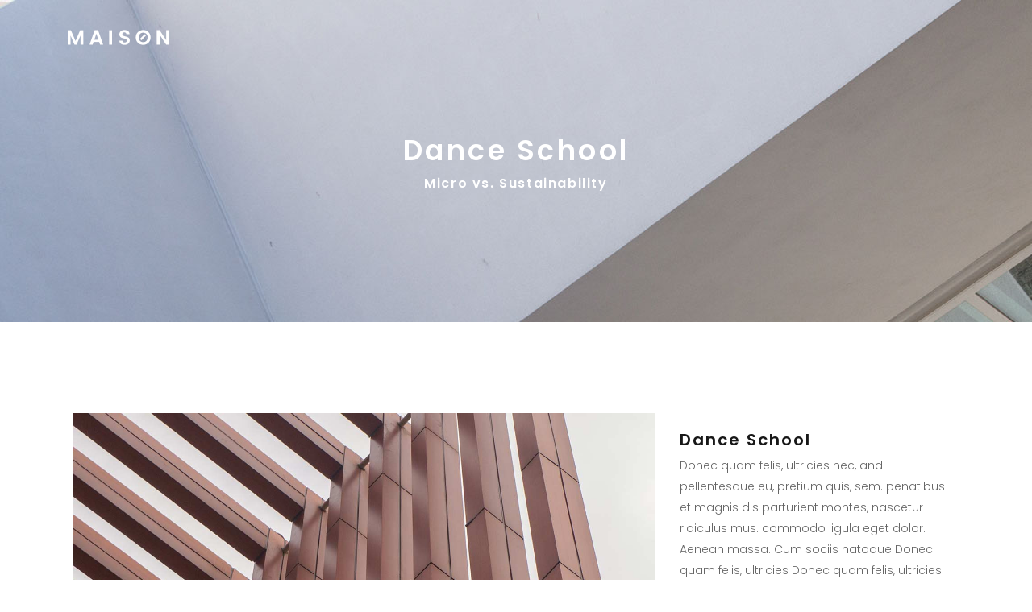

--- FILE ---
content_type: text/html; charset=UTF-8
request_url: http://www.balfin.be/portfolio-item/dance-school/
body_size: 16000
content:
<!DOCTYPE html>
<html lang="nl-BE">
<head>
    
        <meta charset="UTF-8"/>
        <link rel="profile" href="http://gmpg.org/xfn/11"/>
        
                <meta name="viewport" content="width=device-width,initial-scale=1,user-scalable=yes">
        <title>Dance School &#8211; Balfin</title>
<meta name='robots' content='max-image-preview:large' />
<link rel='dns-prefetch' href='//fonts.googleapis.com' />
<link rel="alternate" type="application/rss+xml" title="Balfin &raquo; feed" href="http://www.balfin.be/feed/" />
<link rel="alternate" type="application/rss+xml" title="Balfin &raquo; reactiesfeed" href="http://www.balfin.be/comments/feed/" />
<link rel="alternate" type="application/rss+xml" title="Balfin &raquo; Dance School reactiesfeed" href="http://www.balfin.be/portfolio-item/dance-school/feed/" />
<script type="text/javascript">
/* <![CDATA[ */
window._wpemojiSettings = {"baseUrl":"https:\/\/s.w.org\/images\/core\/emoji\/15.0.3\/72x72\/","ext":".png","svgUrl":"https:\/\/s.w.org\/images\/core\/emoji\/15.0.3\/svg\/","svgExt":".svg","source":{"concatemoji":"http:\/\/www.balfin.be\/wp-includes\/js\/wp-emoji-release.min.js?ver=6.5.7"}};
/*! This file is auto-generated */
!function(i,n){var o,s,e;function c(e){try{var t={supportTests:e,timestamp:(new Date).valueOf()};sessionStorage.setItem(o,JSON.stringify(t))}catch(e){}}function p(e,t,n){e.clearRect(0,0,e.canvas.width,e.canvas.height),e.fillText(t,0,0);var t=new Uint32Array(e.getImageData(0,0,e.canvas.width,e.canvas.height).data),r=(e.clearRect(0,0,e.canvas.width,e.canvas.height),e.fillText(n,0,0),new Uint32Array(e.getImageData(0,0,e.canvas.width,e.canvas.height).data));return t.every(function(e,t){return e===r[t]})}function u(e,t,n){switch(t){case"flag":return n(e,"\ud83c\udff3\ufe0f\u200d\u26a7\ufe0f","\ud83c\udff3\ufe0f\u200b\u26a7\ufe0f")?!1:!n(e,"\ud83c\uddfa\ud83c\uddf3","\ud83c\uddfa\u200b\ud83c\uddf3")&&!n(e,"\ud83c\udff4\udb40\udc67\udb40\udc62\udb40\udc65\udb40\udc6e\udb40\udc67\udb40\udc7f","\ud83c\udff4\u200b\udb40\udc67\u200b\udb40\udc62\u200b\udb40\udc65\u200b\udb40\udc6e\u200b\udb40\udc67\u200b\udb40\udc7f");case"emoji":return!n(e,"\ud83d\udc26\u200d\u2b1b","\ud83d\udc26\u200b\u2b1b")}return!1}function f(e,t,n){var r="undefined"!=typeof WorkerGlobalScope&&self instanceof WorkerGlobalScope?new OffscreenCanvas(300,150):i.createElement("canvas"),a=r.getContext("2d",{willReadFrequently:!0}),o=(a.textBaseline="top",a.font="600 32px Arial",{});return e.forEach(function(e){o[e]=t(a,e,n)}),o}function t(e){var t=i.createElement("script");t.src=e,t.defer=!0,i.head.appendChild(t)}"undefined"!=typeof Promise&&(o="wpEmojiSettingsSupports",s=["flag","emoji"],n.supports={everything:!0,everythingExceptFlag:!0},e=new Promise(function(e){i.addEventListener("DOMContentLoaded",e,{once:!0})}),new Promise(function(t){var n=function(){try{var e=JSON.parse(sessionStorage.getItem(o));if("object"==typeof e&&"number"==typeof e.timestamp&&(new Date).valueOf()<e.timestamp+604800&&"object"==typeof e.supportTests)return e.supportTests}catch(e){}return null}();if(!n){if("undefined"!=typeof Worker&&"undefined"!=typeof OffscreenCanvas&&"undefined"!=typeof URL&&URL.createObjectURL&&"undefined"!=typeof Blob)try{var e="postMessage("+f.toString()+"("+[JSON.stringify(s),u.toString(),p.toString()].join(",")+"));",r=new Blob([e],{type:"text/javascript"}),a=new Worker(URL.createObjectURL(r),{name:"wpTestEmojiSupports"});return void(a.onmessage=function(e){c(n=e.data),a.terminate(),t(n)})}catch(e){}c(n=f(s,u,p))}t(n)}).then(function(e){for(var t in e)n.supports[t]=e[t],n.supports.everything=n.supports.everything&&n.supports[t],"flag"!==t&&(n.supports.everythingExceptFlag=n.supports.everythingExceptFlag&&n.supports[t]);n.supports.everythingExceptFlag=n.supports.everythingExceptFlag&&!n.supports.flag,n.DOMReady=!1,n.readyCallback=function(){n.DOMReady=!0}}).then(function(){return e}).then(function(){var e;n.supports.everything||(n.readyCallback(),(e=n.source||{}).concatemoji?t(e.concatemoji):e.wpemoji&&e.twemoji&&(t(e.twemoji),t(e.wpemoji)))}))}((window,document),window._wpemojiSettings);
/* ]]> */
</script>
<style id='wp-emoji-styles-inline-css' type='text/css'>

	img.wp-smiley, img.emoji {
		display: inline !important;
		border: none !important;
		box-shadow: none !important;
		height: 1em !important;
		width: 1em !important;
		margin: 0 0.07em !important;
		vertical-align: -0.1em !important;
		background: none !important;
		padding: 0 !important;
	}
</style>
<link rel='stylesheet' id='wp-block-library-css' href='http://www.balfin.be/wp-includes/css/dist/block-library/style.min.css?ver=6.5.7' type='text/css' media='all' />
<link rel='stylesheet' id='wc-block-vendors-style-css' href='http://www.balfin.be/wp-content/plugins/woocommerce/packages/woocommerce-blocks/build/vendors-style.css?ver=4.0.0' type='text/css' media='all' />
<link rel='stylesheet' id='wc-block-style-css' href='http://www.balfin.be/wp-content/plugins/woocommerce/packages/woocommerce-blocks/build/style.css?ver=4.0.0' type='text/css' media='all' />
<style id='classic-theme-styles-inline-css' type='text/css'>
/*! This file is auto-generated */
.wp-block-button__link{color:#fff;background-color:#32373c;border-radius:9999px;box-shadow:none;text-decoration:none;padding:calc(.667em + 2px) calc(1.333em + 2px);font-size:1.125em}.wp-block-file__button{background:#32373c;color:#fff;text-decoration:none}
</style>
<style id='global-styles-inline-css' type='text/css'>
body{--wp--preset--color--black: #000000;--wp--preset--color--cyan-bluish-gray: #abb8c3;--wp--preset--color--white: #ffffff;--wp--preset--color--pale-pink: #f78da7;--wp--preset--color--vivid-red: #cf2e2e;--wp--preset--color--luminous-vivid-orange: #ff6900;--wp--preset--color--luminous-vivid-amber: #fcb900;--wp--preset--color--light-green-cyan: #7bdcb5;--wp--preset--color--vivid-green-cyan: #00d084;--wp--preset--color--pale-cyan-blue: #8ed1fc;--wp--preset--color--vivid-cyan-blue: #0693e3;--wp--preset--color--vivid-purple: #9b51e0;--wp--preset--gradient--vivid-cyan-blue-to-vivid-purple: linear-gradient(135deg,rgba(6,147,227,1) 0%,rgb(155,81,224) 100%);--wp--preset--gradient--light-green-cyan-to-vivid-green-cyan: linear-gradient(135deg,rgb(122,220,180) 0%,rgb(0,208,130) 100%);--wp--preset--gradient--luminous-vivid-amber-to-luminous-vivid-orange: linear-gradient(135deg,rgba(252,185,0,1) 0%,rgba(255,105,0,1) 100%);--wp--preset--gradient--luminous-vivid-orange-to-vivid-red: linear-gradient(135deg,rgba(255,105,0,1) 0%,rgb(207,46,46) 100%);--wp--preset--gradient--very-light-gray-to-cyan-bluish-gray: linear-gradient(135deg,rgb(238,238,238) 0%,rgb(169,184,195) 100%);--wp--preset--gradient--cool-to-warm-spectrum: linear-gradient(135deg,rgb(74,234,220) 0%,rgb(151,120,209) 20%,rgb(207,42,186) 40%,rgb(238,44,130) 60%,rgb(251,105,98) 80%,rgb(254,248,76) 100%);--wp--preset--gradient--blush-light-purple: linear-gradient(135deg,rgb(255,206,236) 0%,rgb(152,150,240) 100%);--wp--preset--gradient--blush-bordeaux: linear-gradient(135deg,rgb(254,205,165) 0%,rgb(254,45,45) 50%,rgb(107,0,62) 100%);--wp--preset--gradient--luminous-dusk: linear-gradient(135deg,rgb(255,203,112) 0%,rgb(199,81,192) 50%,rgb(65,88,208) 100%);--wp--preset--gradient--pale-ocean: linear-gradient(135deg,rgb(255,245,203) 0%,rgb(182,227,212) 50%,rgb(51,167,181) 100%);--wp--preset--gradient--electric-grass: linear-gradient(135deg,rgb(202,248,128) 0%,rgb(113,206,126) 100%);--wp--preset--gradient--midnight: linear-gradient(135deg,rgb(2,3,129) 0%,rgb(40,116,252) 100%);--wp--preset--font-size--small: 13px;--wp--preset--font-size--medium: 20px;--wp--preset--font-size--large: 36px;--wp--preset--font-size--x-large: 42px;--wp--preset--spacing--20: 0.44rem;--wp--preset--spacing--30: 0.67rem;--wp--preset--spacing--40: 1rem;--wp--preset--spacing--50: 1.5rem;--wp--preset--spacing--60: 2.25rem;--wp--preset--spacing--70: 3.38rem;--wp--preset--spacing--80: 5.06rem;--wp--preset--shadow--natural: 6px 6px 9px rgba(0, 0, 0, 0.2);--wp--preset--shadow--deep: 12px 12px 50px rgba(0, 0, 0, 0.4);--wp--preset--shadow--sharp: 6px 6px 0px rgba(0, 0, 0, 0.2);--wp--preset--shadow--outlined: 6px 6px 0px -3px rgba(255, 255, 255, 1), 6px 6px rgba(0, 0, 0, 1);--wp--preset--shadow--crisp: 6px 6px 0px rgba(0, 0, 0, 1);}:where(.is-layout-flex){gap: 0.5em;}:where(.is-layout-grid){gap: 0.5em;}body .is-layout-flex{display: flex;}body .is-layout-flex{flex-wrap: wrap;align-items: center;}body .is-layout-flex > *{margin: 0;}body .is-layout-grid{display: grid;}body .is-layout-grid > *{margin: 0;}:where(.wp-block-columns.is-layout-flex){gap: 2em;}:where(.wp-block-columns.is-layout-grid){gap: 2em;}:where(.wp-block-post-template.is-layout-flex){gap: 1.25em;}:where(.wp-block-post-template.is-layout-grid){gap: 1.25em;}.has-black-color{color: var(--wp--preset--color--black) !important;}.has-cyan-bluish-gray-color{color: var(--wp--preset--color--cyan-bluish-gray) !important;}.has-white-color{color: var(--wp--preset--color--white) !important;}.has-pale-pink-color{color: var(--wp--preset--color--pale-pink) !important;}.has-vivid-red-color{color: var(--wp--preset--color--vivid-red) !important;}.has-luminous-vivid-orange-color{color: var(--wp--preset--color--luminous-vivid-orange) !important;}.has-luminous-vivid-amber-color{color: var(--wp--preset--color--luminous-vivid-amber) !important;}.has-light-green-cyan-color{color: var(--wp--preset--color--light-green-cyan) !important;}.has-vivid-green-cyan-color{color: var(--wp--preset--color--vivid-green-cyan) !important;}.has-pale-cyan-blue-color{color: var(--wp--preset--color--pale-cyan-blue) !important;}.has-vivid-cyan-blue-color{color: var(--wp--preset--color--vivid-cyan-blue) !important;}.has-vivid-purple-color{color: var(--wp--preset--color--vivid-purple) !important;}.has-black-background-color{background-color: var(--wp--preset--color--black) !important;}.has-cyan-bluish-gray-background-color{background-color: var(--wp--preset--color--cyan-bluish-gray) !important;}.has-white-background-color{background-color: var(--wp--preset--color--white) !important;}.has-pale-pink-background-color{background-color: var(--wp--preset--color--pale-pink) !important;}.has-vivid-red-background-color{background-color: var(--wp--preset--color--vivid-red) !important;}.has-luminous-vivid-orange-background-color{background-color: var(--wp--preset--color--luminous-vivid-orange) !important;}.has-luminous-vivid-amber-background-color{background-color: var(--wp--preset--color--luminous-vivid-amber) !important;}.has-light-green-cyan-background-color{background-color: var(--wp--preset--color--light-green-cyan) !important;}.has-vivid-green-cyan-background-color{background-color: var(--wp--preset--color--vivid-green-cyan) !important;}.has-pale-cyan-blue-background-color{background-color: var(--wp--preset--color--pale-cyan-blue) !important;}.has-vivid-cyan-blue-background-color{background-color: var(--wp--preset--color--vivid-cyan-blue) !important;}.has-vivid-purple-background-color{background-color: var(--wp--preset--color--vivid-purple) !important;}.has-black-border-color{border-color: var(--wp--preset--color--black) !important;}.has-cyan-bluish-gray-border-color{border-color: var(--wp--preset--color--cyan-bluish-gray) !important;}.has-white-border-color{border-color: var(--wp--preset--color--white) !important;}.has-pale-pink-border-color{border-color: var(--wp--preset--color--pale-pink) !important;}.has-vivid-red-border-color{border-color: var(--wp--preset--color--vivid-red) !important;}.has-luminous-vivid-orange-border-color{border-color: var(--wp--preset--color--luminous-vivid-orange) !important;}.has-luminous-vivid-amber-border-color{border-color: var(--wp--preset--color--luminous-vivid-amber) !important;}.has-light-green-cyan-border-color{border-color: var(--wp--preset--color--light-green-cyan) !important;}.has-vivid-green-cyan-border-color{border-color: var(--wp--preset--color--vivid-green-cyan) !important;}.has-pale-cyan-blue-border-color{border-color: var(--wp--preset--color--pale-cyan-blue) !important;}.has-vivid-cyan-blue-border-color{border-color: var(--wp--preset--color--vivid-cyan-blue) !important;}.has-vivid-purple-border-color{border-color: var(--wp--preset--color--vivid-purple) !important;}.has-vivid-cyan-blue-to-vivid-purple-gradient-background{background: var(--wp--preset--gradient--vivid-cyan-blue-to-vivid-purple) !important;}.has-light-green-cyan-to-vivid-green-cyan-gradient-background{background: var(--wp--preset--gradient--light-green-cyan-to-vivid-green-cyan) !important;}.has-luminous-vivid-amber-to-luminous-vivid-orange-gradient-background{background: var(--wp--preset--gradient--luminous-vivid-amber-to-luminous-vivid-orange) !important;}.has-luminous-vivid-orange-to-vivid-red-gradient-background{background: var(--wp--preset--gradient--luminous-vivid-orange-to-vivid-red) !important;}.has-very-light-gray-to-cyan-bluish-gray-gradient-background{background: var(--wp--preset--gradient--very-light-gray-to-cyan-bluish-gray) !important;}.has-cool-to-warm-spectrum-gradient-background{background: var(--wp--preset--gradient--cool-to-warm-spectrum) !important;}.has-blush-light-purple-gradient-background{background: var(--wp--preset--gradient--blush-light-purple) !important;}.has-blush-bordeaux-gradient-background{background: var(--wp--preset--gradient--blush-bordeaux) !important;}.has-luminous-dusk-gradient-background{background: var(--wp--preset--gradient--luminous-dusk) !important;}.has-pale-ocean-gradient-background{background: var(--wp--preset--gradient--pale-ocean) !important;}.has-electric-grass-gradient-background{background: var(--wp--preset--gradient--electric-grass) !important;}.has-midnight-gradient-background{background: var(--wp--preset--gradient--midnight) !important;}.has-small-font-size{font-size: var(--wp--preset--font-size--small) !important;}.has-medium-font-size{font-size: var(--wp--preset--font-size--medium) !important;}.has-large-font-size{font-size: var(--wp--preset--font-size--large) !important;}.has-x-large-font-size{font-size: var(--wp--preset--font-size--x-large) !important;}
.wp-block-navigation a:where(:not(.wp-element-button)){color: inherit;}
:where(.wp-block-post-template.is-layout-flex){gap: 1.25em;}:where(.wp-block-post-template.is-layout-grid){gap: 1.25em;}
:where(.wp-block-columns.is-layout-flex){gap: 2em;}:where(.wp-block-columns.is-layout-grid){gap: 2em;}
.wp-block-pullquote{font-size: 1.5em;line-height: 1.6;}
</style>
<link rel='stylesheet' id='contact-form-7-css' href='http://www.balfin.be/wp-content/plugins/contact-form-7/includes/css/styles.css?ver=5.3.2' type='text/css' media='all' />
<link rel='stylesheet' id='rs-plugin-settings-css' href='http://www.balfin.be/wp-content/plugins/revslider/public/assets/css/rs6.css?ver=6.2.23' type='text/css' media='all' />
<style id='rs-plugin-settings-inline-css' type='text/css'>
#rs-demo-id {}
</style>
<style id='woocommerce-inline-inline-css' type='text/css'>
.woocommerce form .form-row .required { visibility: visible; }
</style>
<link rel='stylesheet' id='maison-edge-default-style-css' href='http://www.balfin.be/wp-content/themes/maison/style.css?ver=6.5.7' type='text/css' media='all' />
<link rel='stylesheet' id='maison-edge-modules-css' href='http://www.balfin.be/wp-content/themes/maison/assets/css/modules.min.css?ver=6.5.7' type='text/css' media='all' />
<style id='maison-edge-modules-inline-css' type='text/css'>
/* generated in /home/planmagazine/domains/balfin.be/public_html/wp-content/themes/maison/framework/admin/options/general/map.php maison_edge_page_general_style function */
.postid-6180.edgtf-boxed .edgtf-wrapper { background-attachment: fixed;}

/* generated in /home/planmagazine/domains/balfin.be/public_html/wp-content/themes/maison/framework/modules/header/helper-functions.php maison_edge_header_area_style function */
.postid-6180 .edgtf-page-header .edgtf-menu-area { background-color: rgba(255, 255, 255, 0);}

/* generated in /home/planmagazine/domains/balfin.be/public_html/wp-content/themes/maison/functions.php maison_edge_content_padding_top function */
.postid-6180 .edgtf-content .edgtf-content-inner > .edgtf-container > .edgtf-container-inner, .postid-6180 .edgtf-content .edgtf-content-inner > .edgtf-full-width > .edgtf-full-width-inner { padding-top: 113px;}


 footer .edgtf-two-columns-form-without-space {
max-width: 305px;
}
.edgtf-light-header .edgtf-page-header>div:not(.edgtf-sticky-header):not(.fixed) .edgtf-fullscreen-menu-opener.edgtf-fm-opened, 
.edgtf-light-header .edgtf-page-header>div:not(.edgtf-sticky-header):not(.fixed) .edgtf-fullscreen-menu-opener:hover,
.edgtf-light-header .edgtf-top-bar .edgtf-fullscreen-menu-opener.edgtf-fm-opened, 
.edgtf-light-header .edgtf-top-bar .edgtf-fullscreen-menu-opener:hover {
    color: rgba(0,0,0,.8)!important;
}
</style>
<link rel='stylesheet' id='edgtf-font_awesome-css' href='http://www.balfin.be/wp-content/themes/maison/assets/css/font-awesome/css/font-awesome.min.css?ver=6.5.7' type='text/css' media='all' />
<link rel='stylesheet' id='edgtf-font_elegant-css' href='http://www.balfin.be/wp-content/themes/maison/assets/css/elegant-icons/style.min.css?ver=6.5.7' type='text/css' media='all' />
<link rel='stylesheet' id='edgtf-ion_icons-css' href='http://www.balfin.be/wp-content/themes/maison/assets/css/ion-icons/css/ionicons.min.css?ver=6.5.7' type='text/css' media='all' />
<link rel='stylesheet' id='edgtf-linea_icons-css' href='http://www.balfin.be/wp-content/themes/maison/assets/css/linea-icons/style.css?ver=6.5.7' type='text/css' media='all' />
<link rel='stylesheet' id='edgtf-simple_line_icons-css' href='http://www.balfin.be/wp-content/themes/maison/assets/css/simple-line-icons/simple-line-icons.css?ver=6.5.7' type='text/css' media='all' />
<link rel='stylesheet' id='mediaelement-css' href='http://www.balfin.be/wp-includes/js/mediaelement/mediaelementplayer-legacy.min.css?ver=4.2.17' type='text/css' media='all' />
<link rel='stylesheet' id='wp-mediaelement-css' href='http://www.balfin.be/wp-includes/js/mediaelement/wp-mediaelement.min.css?ver=6.5.7' type='text/css' media='all' />
<link rel='stylesheet' id='maison-edge-woo-css' href='http://www.balfin.be/wp-content/themes/maison/assets/css/woocommerce.min.css?ver=6.5.7' type='text/css' media='all' />
<link rel='stylesheet' id='maison-edge-modules-responsive-css' href='http://www.balfin.be/wp-content/themes/maison/assets/css/modules-responsive.min.css?ver=6.5.7' type='text/css' media='all' />
<link rel='stylesheet' id='maison-edge-woo-responsive-css' href='http://www.balfin.be/wp-content/themes/maison/assets/css/woocommerce-responsive.min.css?ver=6.5.7' type='text/css' media='all' />
<link rel='stylesheet' id='maison-edge-style-handle-google-fonts-css' href='http://fonts.googleapis.com/css?family=Poppins%3A300%2C400%2C500%2C600&#038;subset=latin-ext&#038;ver=1.0.0' type='text/css' media='all' />
<link rel='stylesheet' id='js_composer_front-css' href='http://www.balfin.be/wp-content/plugins/js_composer/assets/css/js_composer.min.css?ver=6.4.1' type='text/css' media='all' />
<script type="text/javascript" src="http://www.balfin.be/wp-includes/js/jquery/jquery.min.js?ver=3.7.1" id="jquery-core-js"></script>
<script type="text/javascript" src="http://www.balfin.be/wp-includes/js/jquery/jquery-migrate.min.js?ver=3.4.1" id="jquery-migrate-js"></script>
<script type="text/javascript" src="http://www.balfin.be/wp-content/plugins/revslider/public/assets/js/rbtools.min.js?ver=6.2.23" id="tp-tools-js"></script>
<script type="text/javascript" src="http://www.balfin.be/wp-content/plugins/revslider/public/assets/js/rs6.min.js?ver=6.2.23" id="revmin-js"></script>
<script type="text/javascript" src="http://www.balfin.be/wp-content/plugins/woocommerce/assets/js/jquery-blockui/jquery.blockUI.min.js?ver=2.70" id="jquery-blockui-js"></script>
<script type="text/javascript" id="wc-add-to-cart-js-extra">
/* <![CDATA[ */
var wc_add_to_cart_params = {"ajax_url":"\/wp-admin\/admin-ajax.php","wc_ajax_url":"\/?wc-ajax=%%endpoint%%","i18n_view_cart":"Winkelmand bekijken","cart_url":"http:\/\/www.balfin.be\/cart\/","is_cart":"","cart_redirect_after_add":"no"};
/* ]]> */
</script>
<script type="text/javascript" src="http://www.balfin.be/wp-content/plugins/woocommerce/assets/js/frontend/add-to-cart.min.js?ver=4.9.5" id="wc-add-to-cart-js"></script>
<script type="text/javascript" src="http://www.balfin.be/wp-content/plugins/js_composer/assets/js/vendors/woocommerce-add-to-cart.js?ver=6.4.1" id="vc_woocommerce-add-to-cart-js-js"></script>
<link rel="https://api.w.org/" href="http://www.balfin.be/wp-json/" /><link rel="EditURI" type="application/rsd+xml" title="RSD" href="http://www.balfin.be/xmlrpc.php?rsd" />
<meta name="generator" content="WordPress 6.5.7" />
<meta name="generator" content="WooCommerce 4.9.5" />
<link rel="canonical" href="http://www.balfin.be/portfolio-item/dance-school/" />
<link rel='shortlink' href='http://www.balfin.be/?p=6180' />
<link rel="alternate" type="application/json+oembed" href="http://www.balfin.be/wp-json/oembed/1.0/embed?url=http%3A%2F%2Fwww.balfin.be%2Fportfolio-item%2Fdance-school%2F" />
<link rel="alternate" type="text/xml+oembed" href="http://www.balfin.be/wp-json/oembed/1.0/embed?url=http%3A%2F%2Fwww.balfin.be%2Fportfolio-item%2Fdance-school%2F&#038;format=xml" />
	<noscript><style>.woocommerce-product-gallery{ opacity: 1 !important; }</style></noscript>
	<meta name="generator" content="Powered by WPBakery Page Builder - drag and drop page builder for WordPress."/>
<meta name="generator" content="Powered by Slider Revolution 6.2.23 - responsive, Mobile-Friendly Slider Plugin for WordPress with comfortable drag and drop interface." />
<script type="text/javascript">function setREVStartSize(e){
			//window.requestAnimationFrame(function() {				 
				window.RSIW = window.RSIW===undefined ? window.innerWidth : window.RSIW;	
				window.RSIH = window.RSIH===undefined ? window.innerHeight : window.RSIH;	
				try {								
					var pw = document.getElementById(e.c).parentNode.offsetWidth,
						newh;
					pw = pw===0 || isNaN(pw) ? window.RSIW : pw;
					e.tabw = e.tabw===undefined ? 0 : parseInt(e.tabw);
					e.thumbw = e.thumbw===undefined ? 0 : parseInt(e.thumbw);
					e.tabh = e.tabh===undefined ? 0 : parseInt(e.tabh);
					e.thumbh = e.thumbh===undefined ? 0 : parseInt(e.thumbh);
					e.tabhide = e.tabhide===undefined ? 0 : parseInt(e.tabhide);
					e.thumbhide = e.thumbhide===undefined ? 0 : parseInt(e.thumbhide);
					e.mh = e.mh===undefined || e.mh=="" || e.mh==="auto" ? 0 : parseInt(e.mh,0);		
					if(e.layout==="fullscreen" || e.l==="fullscreen") 						
						newh = Math.max(e.mh,window.RSIH);					
					else{					
						e.gw = Array.isArray(e.gw) ? e.gw : [e.gw];
						for (var i in e.rl) if (e.gw[i]===undefined || e.gw[i]===0) e.gw[i] = e.gw[i-1];					
						e.gh = e.el===undefined || e.el==="" || (Array.isArray(e.el) && e.el.length==0)? e.gh : e.el;
						e.gh = Array.isArray(e.gh) ? e.gh : [e.gh];
						for (var i in e.rl) if (e.gh[i]===undefined || e.gh[i]===0) e.gh[i] = e.gh[i-1];
											
						var nl = new Array(e.rl.length),
							ix = 0,						
							sl;					
						e.tabw = e.tabhide>=pw ? 0 : e.tabw;
						e.thumbw = e.thumbhide>=pw ? 0 : e.thumbw;
						e.tabh = e.tabhide>=pw ? 0 : e.tabh;
						e.thumbh = e.thumbhide>=pw ? 0 : e.thumbh;					
						for (var i in e.rl) nl[i] = e.rl[i]<window.RSIW ? 0 : e.rl[i];
						sl = nl[0];									
						for (var i in nl) if (sl>nl[i] && nl[i]>0) { sl = nl[i]; ix=i;}															
						var m = pw>(e.gw[ix]+e.tabw+e.thumbw) ? 1 : (pw-(e.tabw+e.thumbw)) / (e.gw[ix]);					
						newh =  (e.gh[ix] * m) + (e.tabh + e.thumbh);
					}				
					if(window.rs_init_css===undefined) window.rs_init_css = document.head.appendChild(document.createElement("style"));					
					document.getElementById(e.c).height = newh+"px";
					window.rs_init_css.innerHTML += "#"+e.c+"_wrapper { height: "+newh+"px }";				
				} catch(e){
					console.log("Failure at Presize of Slider:" + e)
				}					   
			//});
		  };</script>
<style type="text/css" data-type="vc_shortcodes-custom-css">.vc_custom_1491378021746{padding-right: 0px !important;padding-left: 0px !important;}</style><noscript><style> .wpb_animate_when_almost_visible { opacity: 1; }</style></noscript></head>
<body class="portfolio-item-template-default single single-portfolio-item postid-6180 theme-maison edgt-core-1.1.1 woocommerce-no-js maison-ver-1.9 edgtf-grid-1300 edgtf-follow-portfolio-info edgtf-light-header edgtf-sticky-header-on-scroll-up edgtf-dropdown-animate-height edgtf-header-standard edgtf-menu-area-shadow-disable edgtf-menu-area-in-grid-shadow-disable edgtf-menu-area-border-disable edgtf-menu-area-in-grid-border-disable edgtf-logo-area-border-disable edgtf-logo-area-in-grid-border-disable edgtf-header-vertical-shadow-disable edgtf-header-vertical-border-disable edgtf-side-menu-slide-from-right edgtf-woocommerce-columns-3 edgtf-woo-normal-space edgtf-woo-pl-info-below-image edgtf-woo-single-thumb-below-image edgtf-fade-push-text-right edgtf-default-mobile-header edgtf-sticky-up-mobile-header edgtf-fullscreen-search edgtf-search-fade wpb-js-composer js-comp-ver-6.4.1 vc_responsive" itemscope itemtype="//schema.org/WebPage">
    <section class="edgtf-side-menu">
	<div class="edgtf-close-side-menu-holder">
		<a class="edgtf-close-side-menu" href="#" target="_self">
			<i class="edgtf-icon-ion-icon ion-android-close " ></i>		</a>
	</div>
	<div class="widget edgtf-separator-widget"><div class="edgtf-separator-holder clearfix  edgtf-separator-center edgtf-separator-normal">
	<div class="edgtf-separator" style="border-color: transparent;border-style: solid;width: 0px;border-bottom-width: 0px;margin-top: 40px;margin-bottom: 0px"></div>
</div>
</div>
        <div class="widget edgtf-image-widget ">
            <a itemprop="url" href="http://maison.edge-themes.com/" target="_self"><img itemprop="image" src="http://maison.edge-themes.com/wp-content/uploads/2017/03/logo-light.png" alt="m" width="163" height="50" /></a>        </div>
    <div class="widget edgtf-separator-widget"><div class="edgtf-separator-holder clearfix  edgtf-separator-center edgtf-separator-normal">
	<div class="edgtf-separator" style="border-color: transparent;border-style: solid;width: 0px;border-bottom-width: 0px;margin-top: 50px;margin-bottom: 0px"></div>
</div>
</div><div class="widget edgtf-separator-widget"><div class="edgtf-separator-holder clearfix  edgtf-separator-center edgtf-separator-normal">
	<div class="edgtf-separator" style="border-color: transparent;border-style: solid;width: 0px;border-bottom-width: 0px;margin-top: 11px;margin-bottom: 0px"></div>
</div>
</div><div class="widget edgtf-separator-widget"><div class="edgtf-separator-holder clearfix  edgtf-separator-center edgtf-separator-full-width">
	<div class="edgtf-separator" style="border-color: #484848;border-style: solid;border-bottom-width: 1px;margin-top: 0px;margin-bottom: 49px"></div>
</div>
</div>
		<div class="widget edgtf-image-gallery-widget ">
			<div class="edgtf-image-gallery  edgtf-ig-slider-type    ">
	<div class="edgtf-ig-slider edgtf-owl-slider" data-number-of-items="1" data-enable-loop="yes" data-enable-autoplay="yes" data-slider-speed="5000" data-slider-speed-animation="600" data-slider-padding="no" data-enable-navigation="no" data-enable-pagination="yes">
					<div class="edgtf-ig-image">
									<img src="http://www.balfin.be/wp-content/uploads/2017/01/shop-img-19-gallery-3-1-320x183.jpg" alt="m" width="320" height="183" />							</div>
					<div class="edgtf-ig-image">
									<img src="http://www.balfin.be/wp-content/uploads/2017/04/sidearea-1-1-320x183.jpg" alt="m" width="320" height="183" />							</div>
					<div class="edgtf-ig-image">
									<img src="http://www.balfin.be/wp-content/uploads/2017/04/sidearea-1-320x183.jpg" alt="m" width="320" height="183" />							</div>
					<div class="edgtf-ig-image">
									<img src="http://www.balfin.be/wp-content/uploads/2017/04/sidearea-2-1-320x183.jpg" alt="m" width="320" height="183" />							</div>
			</div>
</div>		</div>
		<div id="text-11" class="widget edgtf-sidearea widget_text">			<div class="textwidget"><h2 style="display: none;">Maison</h2></div>
		</div></section>
    <div class="edgtf-wrapper">
        <div class="edgtf-wrapper-inner">
            <div class="edgtf-fullscreen-search-holder">
	<div class="edgtf-fullscreen-search-close-container">
		<div class="edgtf-search-close-holder">
			<a class="edgtf-fullscreen-search-close" href="javascript:void(0)">
				<span class="icon-arrows-remove"></span>
			</a>
		</div>
	</div>
	<div class="edgtf-fullscreen-search-table">
		<div class="edgtf-fullscreen-search-cell">
			<div class="edgtf-fullscreen-search-inner">
				<form action="http://www.balfin.be/" class="edgtf-fullscreen-search-form" method="get">
					<div class="edgtf-form-holder">
						<div class="edgtf-form-holder-inner">
							<div class="edgtf-field-holder">
								<input type="text"  placeholder="Search for..." name="s" class="edgtf-search-field" autocomplete="off" />
							</div>
							<button type="submit" class="edgtf-search-submit"><span class="icon_search "></span></button>
							<div class="edgtf-line"></div>
						</div>
					</div>
				</form>
			</div>
		</div>
	</div>
</div>
<header class="edgtf-page-header">
		
				
	<div class="edgtf-menu-area edgtf-menu-right">
				
						
			<div class="edgtf-vertical-align-containers">
				<div class="edgtf-position-left">
					<div class="edgtf-position-left-inner">
						

<div class="edgtf-logo-wrapper">
    <a itemprop="url" href="http://www.balfin.be/" style="height: 19px;">
        <img itemprop="image" class="edgtf-normal-logo" src="http://www.balfin.be/wp-content/uploads/2017/04/logo-dark.png" width="252" height="38"  alt="logo"/>
        <img itemprop="image" class="edgtf-dark-logo" src="http://www.balfin.be/wp-content/uploads/2017/04/logo-dark.png" width="252" height="38"  alt="dark logo"/>        <img itemprop="image" class="edgtf-light-logo" src="http://www.balfin.be/wp-content/uploads/2017/03/logo-light.png" width="252" height="38"  alt="light logo"/>    </a>
</div>

											</div>
				</div>
								<div class="edgtf-position-right">
					<div class="edgtf-position-right-inner">
													
<nav class="edgtf-main-menu edgtf-drop-down edgtf-default-nav">
    </nav>

																	</div>
				</div>
			</div>
			
			</div>
			
		
	
<div class="edgtf-sticky-header">
        <div class="edgtf-sticky-holder">
                    <div class=" edgtf-vertical-align-containers">
                <div class="edgtf-position-left">
                    <div class="edgtf-position-left-inner">
                        

<div class="edgtf-logo-wrapper">
    <a itemprop="url" href="http://www.balfin.be/" style="height: 19px;">
        <img itemprop="image" class="edgtf-normal-logo" src="http://www.balfin.be/wp-content/uploads/2017/04/logo-dark.png" width="252" height="38"  alt="logo"/>
        <img itemprop="image" class="edgtf-dark-logo" src="http://www.balfin.be/wp-content/uploads/2017/04/logo-dark.png" width="252" height="38"  alt="dark logo"/>        <img itemprop="image" class="edgtf-light-logo" src="http://www.balfin.be/wp-content/uploads/2017/03/logo-light.png" width="252" height="38"  alt="light logo"/>    </a>
</div>

                    </div>
                </div>
                <div class="edgtf-position-right">
                    <div class="edgtf-position-right-inner">
						
<nav class="edgtf-main-menu edgtf-drop-down edgtf-sticky-nav">
    </nav>

						                            		
		<a class="edgtf-side-menu-button-opener edgtf-icon-has-hover"  href="javascript:void(0)" >
						<span class="edgtf-side-menu-lines">
        		<span class="edgtf-side-menu-line edgtf-line-1"></span>
        		<span class="edgtf-side-menu-line edgtf-line-2"></span>
                <span class="edgtf-side-menu-line edgtf-line-3"></span>
        	</span>
		</a>
	                                            </div>
                </div>
            </div>
                </div>
	</div>

	
	</header>


<header class="edgtf-mobile-header">
		
	<div class="edgtf-mobile-header-inner">
		<div class="edgtf-mobile-header-holder">
			<div class="edgtf-grid">
				<div class="edgtf-vertical-align-containers">
					<div class="edgtf-vertical-align-containers">
													<div class="edgtf-mobile-menu-opener">
								<a href="javascript:void(0)">
									<span class="edgtf-mm-lines">
						                <span class="edgtf-mm-line edgtf-line-1"></span>
						                <span class="edgtf-mm-line edgtf-line-2"></span>
						                <span class="edgtf-mm-line edgtf-line-3"></span>
						            </span>
																	</a>
							</div>
												<div class="edgtf-position-center">
							<div class="edgtf-position-center-inner">
								

<div class="edgtf-mobile-logo-wrapper">
    <a itemprop="url" href="http://www.balfin.be/" style="height: 19px">
        <img itemprop="image" src="http://www.balfin.be/wp-content/uploads/2017/04/logo-dark.png" width="252" height="38"  alt="Mobile Logo"/>
    </a>
</div>

							</div>
						</div>
						<div class="edgtf-position-right">
							<div class="edgtf-position-right-inner">
															</div>
						</div>
					</div>
				</div>
			</div>
		</div>
		
	<nav class="edgtf-mobile-nav" role="navigation" aria-label="Mobile Menu">
		<div class="edgtf-grid">
			<ul id="menu-main-menu" class=""><li id="mobile-menu-item-9834" class="menu-item menu-item-type-custom menu-item-object-custom menu-item-has-children  has_sub"><a href="#" class=" edgtf-mobile-no-link"><span>Home</span></a><span class="mobile_arrow"><i class="edgtf-sub-arrow fa fa-angle-right"></i><i class="fa fa-angle-down"></i></span>
<ul class="sub_menu">
	<li id="mobile-menu-item-9943" class="menu-item menu-item-type-post_type menu-item-object-page menu-item-home "><a href="http://www.balfin.be/" class=""><span>Architect Home</span></a></li>
	<li id="mobile-menu-item-9957" class="menu-item menu-item-type-post_type menu-item-object-page "><a href="http://www.balfin.be/pinterest-portfolio/" class=""><span>Pinterest Portfolio</span></a></li>
	<li id="mobile-menu-item-9949" class="menu-item menu-item-type-post_type menu-item-object-page "><a href="http://www.balfin.be/decorator-home/" class=""><span>Decorator Home</span></a></li>
	<li id="mobile-menu-item-9951" class="menu-item menu-item-type-post_type menu-item-object-page "><a href="http://www.balfin.be/left-menu-home/" class=""><span>Left Menu Home</span></a></li>
	<li id="mobile-menu-item-9947" class="menu-item menu-item-type-post_type menu-item-object-page "><a href="http://www.balfin.be/fullscreen-showcase/" class=""><span>Fullscreen Showcase</span></a></li>
	<li id="mobile-menu-item-9961" class="menu-item menu-item-type-post_type menu-item-object-page "><a href="http://www.balfin.be/splitscreen-showcase/" class=""><span>Splitscreen Showcase</span></a></li>
	<li id="mobile-menu-item-9955" class="menu-item menu-item-type-post_type menu-item-object-page "><a href="http://www.balfin.be/portfolio-gallery/" class=""><span>Portfolio Gallery</span></a></li>
	<li id="mobile-menu-item-9959" class="menu-item menu-item-type-post_type menu-item-object-page "><a href="http://www.balfin.be/metro-home/" class=""><span>Metro Home</span></a></li>
	<li id="mobile-menu-item-10123" class="menu-item menu-item-type-post_type menu-item-object-page "><a href="http://www.balfin.be/landing-2/" class=""><span>Landing</span></a></li>
</ul>
</li>
<li id="mobile-menu-item-9835" class="menu-item menu-item-type-custom menu-item-object-custom menu-item-has-children  has_sub"><a href="#" class=" edgtf-mobile-no-link"><span>Home</span></a><span class="mobile_arrow"><i class="edgtf-sub-arrow fa fa-angle-right"></i><i class="fa fa-angle-down"></i></span>
<ul class="sub_menu">
	<li id="mobile-menu-item-9940" class="menu-item menu-item-type-post_type menu-item-object-page "><a href="http://www.balfin.be/main-home/" class=""><span>Main Home</span></a></li>
	<li id="mobile-menu-item-9938" class="menu-item menu-item-type-post_type menu-item-object-page "><a href="http://www.balfin.be/balfin-home/" class=""><span>Balfin-Home</span></a></li>
	<li id="mobile-menu-item-9952" class="menu-item menu-item-type-post_type menu-item-object-page "><a href="http://www.balfin.be/shop-home/" class=""><span>Shop Home</span></a></li>
	<li id="mobile-menu-item-9944" class="menu-item menu-item-type-post_type menu-item-object-page "><a href="http://www.balfin.be/studio-home/" class=""><span>Studio Home</span></a></li>
	<li id="mobile-menu-item-9942" class="menu-item menu-item-type-post_type menu-item-object-page menu-item-home "><a href="http://www.balfin.be/" class=""><span>Architect Home</span></a></li>
	<li id="mobile-menu-item-9956" class="menu-item menu-item-type-post_type menu-item-object-page "><a href="http://www.balfin.be/pinterest-portfolio/" class=""><span>Pinterest Portfolio</span></a></li>
	<li id="mobile-menu-item-9948" class="menu-item menu-item-type-post_type menu-item-object-page "><a href="http://www.balfin.be/decorator-home/" class=""><span>Decorator Home</span></a></li>
	<li id="mobile-menu-item-9950" class="menu-item menu-item-type-post_type menu-item-object-page "><a href="http://www.balfin.be/left-menu-home-2/" class=""><span>Left Menu Home</span></a></li>
	<li id="mobile-menu-item-9946" class="menu-item menu-item-type-post_type menu-item-object-page "><a href="http://www.balfin.be/fullscreen-showcase-2/" class=""><span>Fullscreen Showcase</span></a></li>
	<li id="mobile-menu-item-9960" class="menu-item menu-item-type-post_type menu-item-object-page "><a href="http://www.balfin.be/splitscreen-showcase/" class=""><span>Splitscreen Showcase</span></a></li>
	<li id="mobile-menu-item-9954" class="menu-item menu-item-type-post_type menu-item-object-page "><a href="http://www.balfin.be/portfolio-gallery/" class=""><span>Portfolio Gallery</span></a></li>
	<li id="mobile-menu-item-9958" class="menu-item menu-item-type-post_type menu-item-object-page "><a href="http://www.balfin.be/metro-home-2/" class=""><span>Metro Home</span></a></li>
	<li id="mobile-menu-item-10126" class="menu-item menu-item-type-post_type menu-item-object-page "><a href="http://www.balfin.be/landing/" class=""><span>Landing</span></a></li>
</ul>
</li>
<li id="mobile-menu-item-10006" class="menu-item menu-item-type-post_type menu-item-object-page "><a href="http://www.balfin.be/about-me/" class=""><span>About Me</span></a></li>
<li id="mobile-menu-item-10002" class="menu-item menu-item-type-post_type menu-item-object-page "><a href="http://www.balfin.be/over-ons/" class=""><span>Balfin Real Estate</span></a></li>
<li id="mobile-menu-item-10014" class="menu-item menu-item-type-post_type menu-item-object-page "><a href="http://www.balfin.be/careers/" class=""><span>Careers</span></a></li>
<li id="mobile-menu-item-10012" class="menu-item menu-item-type-post_type menu-item-object-page "><a href="http://www.balfin.be/contact-us/" class=""><span>Contact Us</span></a></li>
<li id="mobile-menu-item-10010" class="menu-item menu-item-type-post_type menu-item-object-page "><a href="http://www.balfin.be/get-in-touch/" class=""><span>Get In Touch</span></a></li>
<li id="mobile-menu-item-10008" class="menu-item menu-item-type-post_type menu-item-object-page "><a href="http://www.balfin.be/pricing-plans/" class=""><span>Pricing Plans</span></a></li>
<li id="mobile-menu-item-10016" class="menu-item menu-item-type-post_type menu-item-object-page "><a href="http://www.balfin.be/our-services/" class=""><span>Our Services</span></a></li>
<li id="mobile-menu-item-10000" class="menu-item menu-item-type-post_type menu-item-object-page "><a href="http://www.balfin.be/meet-the-team/" class=""><span>Meet The Team</span></a></li>
<li id="mobile-menu-item-10004" class="menu-item menu-item-type-post_type menu-item-object-page "><a href="http://www.balfin.be/what-we-offer/" class=""><span>What We Offer</span></a></li>
<li id="mobile-menu-item-9838" class="menu-item menu-item-type-custom menu-item-object-custom menu-item-has-children  has_sub"><a href="#" class=" edgtf-mobile-no-link"><span>Elements</span></a><span class="mobile_arrow"><i class="edgtf-sub-arrow fa fa-angle-right"></i><i class="fa fa-angle-down"></i></span>
<ul class="sub_menu">
	<li id="mobile-menu-item-9881" class="menu-item menu-item-type-custom menu-item-object-custom menu-item-has-children  has_sub"><a href="#" class=" edgtf-mobile-no-link"><span>STANDARD</span></a><span class="mobile_arrow"><i class="edgtf-sub-arrow fa fa-angle-right"></i><i class="fa fa-angle-down"></i></span>
	<ul class="sub_menu">
		<li id="mobile-menu-item-10103" class="menu-item menu-item-type-post_type menu-item-object-page "><a href="http://www.balfin.be/elements/testimonials/" class=""><span>Testimonials</span></a></li>
		<li id="mobile-menu-item-10105" class="menu-item menu-item-type-post_type menu-item-object-page "><a href="http://www.balfin.be/elements/blog-posts/" class=""><span>Blog Posts</span></a></li>
		<li id="mobile-menu-item-10107" class="menu-item menu-item-type-post_type menu-item-object-page "><a href="http://www.balfin.be/elements/pricing-table/" class=""><span>Pricing Table</span></a></li>
		<li id="mobile-menu-item-10109" class="menu-item menu-item-type-post_type menu-item-object-page "><a href="http://www.balfin.be/elements/product-list/" class=""><span>Product List</span></a></li>
		<li id="mobile-menu-item-10111" class="menu-item menu-item-type-post_type menu-item-object-page "><a href="http://www.balfin.be/elements/contact-form/" class=""><span>Contact Form</span></a></li>
		<li id="mobile-menu-item-10113" class="menu-item menu-item-type-post_type menu-item-object-page "><a href="http://www.balfin.be/elements/google-map/" class=""><span>Google Map</span></a></li>
		<li id="mobile-menu-item-10121" class="menu-item menu-item-type-post_type menu-item-object-page "><a href="http://www.balfin.be/elements/team/" class=""><span>Team</span></a></li>
	</ul>
</li>
	<li id="mobile-menu-item-9883" class="menu-item menu-item-type-custom menu-item-object-custom menu-item-has-children  has_sub"><a href="#" class=" edgtf-mobile-no-link"><span>FEATURED</span></a><span class="mobile_arrow"><i class="edgtf-sub-arrow fa fa-angle-right"></i><i class="fa fa-angle-down"></i></span>
	<ul class="sub_menu">
		<li id="mobile-menu-item-10117" class="menu-item menu-item-type-post_type menu-item-object-page "><a href="http://www.balfin.be/elements/vertical-split-slider-2/" class=""><span>Vertical Split Slider</span></a></li>
		<li id="mobile-menu-item-10119" class="menu-item menu-item-type-post_type menu-item-object-page "><a href="http://www.balfin.be/elements/split-section/" class=""><span>Split Section</span></a></li>
		<li id="mobile-menu-item-10320" class="menu-item menu-item-type-post_type menu-item-object-page "><a href="http://www.balfin.be/elements/portfolio-slider/" class=""><span>Portfolio Slider</span></a></li>
		<li id="mobile-menu-item-10322" class="menu-item menu-item-type-post_type menu-item-object-page "><a href="http://www.balfin.be/elements/interactive-banner/" class=""><span>Interactive Banner</span></a></li>
		<li id="mobile-menu-item-10115" class="menu-item menu-item-type-post_type menu-item-object-page "><a href="http://www.balfin.be/elements/full-screen-section/" class=""><span>Full Screen Section</span></a></li>
		<li id="mobile-menu-item-10324" class="menu-item menu-item-type-post_type menu-item-object-page "><a href="http://www.balfin.be/elements/image-slider/" class=""><span>Image Slider</span></a></li>
		<li id="mobile-menu-item-10346" class="menu-item menu-item-type-post_type menu-item-object-page "><a href="http://www.balfin.be/elements/image-carousel/" class=""><span>Image Carousel</span></a></li>
	</ul>
</li>
	<li id="mobile-menu-item-9879" class="menu-item menu-item-type-custom menu-item-object-custom menu-item-has-children  has_sub"><a href="#" class=" edgtf-mobile-no-link"><span>INFOGRAPHICS</span></a><span class="mobile_arrow"><i class="edgtf-sub-arrow fa fa-angle-right"></i><i class="fa fa-angle-down"></i></span>
	<ul class="sub_menu">
		<li id="mobile-menu-item-10089" class="menu-item menu-item-type-post_type menu-item-object-page "><a href="http://www.balfin.be/elements/progress-bar/" class=""><span>Progress Bar</span></a></li>
		<li id="mobile-menu-item-10091" class="menu-item menu-item-type-post_type menu-item-object-page "><a href="http://www.balfin.be/elements/counter-and-countdown/" class=""><span>Counter and Countdown</span></a></li>
		<li id="mobile-menu-item-10093" class="menu-item menu-item-type-post_type menu-item-object-page "><a href="http://www.balfin.be/elements/pie-chart/" class=""><span>Pie Chart</span></a></li>
		<li id="mobile-menu-item-10097" class="menu-item menu-item-type-post_type menu-item-object-page "><a href="http://www.balfin.be/elements/accordions/" class=""><span>Accordions</span></a></li>
		<li id="mobile-menu-item-10095" class="menu-item menu-item-type-post_type menu-item-object-page "><a href="http://www.balfin.be/elements/tabs/" class=""><span>Tabs</span></a></li>
		<li id="mobile-menu-item-10099" class="menu-item menu-item-type-post_type menu-item-object-page "><a href="http://www.balfin.be/elements/clients/" class=""><span>Clients</span></a></li>
	</ul>
</li>
	<li id="mobile-menu-item-9877" class="menu-item menu-item-type-custom menu-item-object-custom menu-item-has-children  has_sub"><a href="#" class=" edgtf-mobile-no-link"><span>TYPOGRAPHY</span></a><span class="mobile_arrow"><i class="edgtf-sub-arrow fa fa-angle-right"></i><i class="fa fa-angle-down"></i></span>
	<ul class="sub_menu">
		<li id="mobile-menu-item-10077" class="menu-item menu-item-type-post_type menu-item-object-page "><a href="http://www.balfin.be/elements/typohraphy/" class=""><span>Typography</span></a></li>
		<li id="mobile-menu-item-10079" class="menu-item menu-item-type-post_type menu-item-object-page "><a href="http://www.balfin.be/elements/dividers/" class=""><span>Dividers</span></a></li>
		<li id="mobile-menu-item-10081" class="menu-item menu-item-type-post_type menu-item-object-page "><a href="http://www.balfin.be/elements/icon-with-text/" class=""><span>Icon With Text</span></a></li>
		<li id="mobile-menu-item-10083" class="menu-item menu-item-type-post_type menu-item-object-page "><a href="http://www.balfin.be/elements/lists-2/" class=""><span>Lists</span></a></li>
		<li id="mobile-menu-item-10085" class="menu-item menu-item-type-post_type menu-item-object-page "><a href="http://www.balfin.be/elements/buttons/" class=""><span>Buttons</span></a></li>
		<li id="mobile-menu-item-10087" class="menu-item menu-item-type-post_type menu-item-object-page "><a href="http://www.balfin.be/elements/call-to-action/" class=""><span>Call To Action</span></a></li>
	</ul>
</li>
</ul>
</li>
<li id="mobile-menu-item-9839" class="menu-item menu-item-type-custom menu-item-object-custom menu-item-has-children  has_sub"><a href="#" class=" edgtf-mobile-no-link"><span>Elements</span></a><span class="mobile_arrow"><i class="edgtf-sub-arrow fa fa-angle-right"></i><i class="fa fa-angle-down"></i></span>
<ul class="sub_menu">
	<li id="mobile-menu-item-9884" class="menu-item menu-item-type-custom menu-item-object-custom menu-item-has-children  has_sub"><a href="#" class=" edgtf-mobile-no-link"><span>STANDARD</span></a><span class="mobile_arrow"><i class="edgtf-sub-arrow fa fa-angle-right"></i><i class="fa fa-angle-down"></i></span>
	<ul class="sub_menu">
		<li id="mobile-menu-item-10106" class="menu-item menu-item-type-post_type menu-item-object-page "><a href="http://www.balfin.be/elements/testimonials/" class=""><span>Testimonials</span></a></li>
		<li id="mobile-menu-item-10108" class="menu-item menu-item-type-post_type menu-item-object-page "><a href="http://www.balfin.be/elements/blog-posts/" class=""><span>Blog Posts</span></a></li>
		<li id="mobile-menu-item-10110" class="menu-item menu-item-type-post_type menu-item-object-page "><a href="http://www.balfin.be/elements/pricing-table/" class=""><span>Pricing Table</span></a></li>
		<li id="mobile-menu-item-10112" class="menu-item menu-item-type-post_type menu-item-object-page "><a href="http://www.balfin.be/elements/product-list/" class=""><span>Product List</span></a></li>
		<li id="mobile-menu-item-10114" class="menu-item menu-item-type-post_type menu-item-object-page "><a href="http://www.balfin.be/elements/contact-form/" class=""><span>Contact Form</span></a></li>
		<li id="mobile-menu-item-10116" class="menu-item menu-item-type-post_type menu-item-object-page "><a href="http://www.balfin.be/elements/google-map/" class=""><span>Google Map</span></a></li>
		<li id="mobile-menu-item-10124" class="menu-item menu-item-type-post_type menu-item-object-page "><a href="http://www.balfin.be/elements/team-2/" class=""><span>Team</span></a></li>
	</ul>
</li>
	<li id="mobile-menu-item-9885" class="menu-item menu-item-type-custom menu-item-object-custom menu-item-has-children  has_sub"><a href="#" class=" edgtf-mobile-no-link"><span>FEATURED</span></a><span class="mobile_arrow"><i class="edgtf-sub-arrow fa fa-angle-right"></i><i class="fa fa-angle-down"></i></span>
	<ul class="sub_menu">
		<li id="mobile-menu-item-10120" class="menu-item menu-item-type-post_type menu-item-object-page "><a href="http://www.balfin.be/elements/vertical-split-slider/" class=""><span>Vertical Split Slider</span></a></li>
		<li id="mobile-menu-item-10122" class="menu-item menu-item-type-post_type menu-item-object-page "><a href="http://www.balfin.be/elements/split-section/" class=""><span>Split Section</span></a></li>
		<li id="mobile-menu-item-10313" class="menu-item menu-item-type-post_type menu-item-object-page "><a href="http://www.balfin.be/elements/portfolio-slider/" class=""><span>Portfolio Slider</span></a></li>
		<li id="mobile-menu-item-10315" class="menu-item menu-item-type-post_type menu-item-object-page "><a href="http://www.balfin.be/elements/interactive-banner/" class=""><span>Interactive Banner</span></a></li>
		<li id="mobile-menu-item-10118" class="menu-item menu-item-type-post_type menu-item-object-page "><a href="http://www.balfin.be/elements/full-screen-section/" class=""><span>Full Screen Section</span></a></li>
		<li id="mobile-menu-item-10317" class="menu-item menu-item-type-post_type menu-item-object-page "><a href="http://www.balfin.be/elements/image-slider/" class=""><span>Image Slider</span></a></li>
		<li id="mobile-menu-item-10341" class="menu-item menu-item-type-post_type menu-item-object-page "><a href="http://www.balfin.be/elements/image-carousel/" class=""><span>Image Carousel</span></a></li>
	</ul>
</li>
	<li id="mobile-menu-item-9882" class="menu-item menu-item-type-custom menu-item-object-custom menu-item-has-children  has_sub"><a href="#" class=" edgtf-mobile-no-link"><span>INFOGRAPHICS</span></a><span class="mobile_arrow"><i class="edgtf-sub-arrow fa fa-angle-right"></i><i class="fa fa-angle-down"></i></span>
	<ul class="sub_menu">
		<li id="mobile-menu-item-10092" class="menu-item menu-item-type-post_type menu-item-object-page "><a href="http://www.balfin.be/elements/progress-bar/" class=""><span>Progress Bar</span></a></li>
		<li id="mobile-menu-item-10094" class="menu-item menu-item-type-post_type menu-item-object-page "><a href="http://www.balfin.be/elements/counter-and-countdown/" class=""><span>Counter and Countdown</span></a></li>
		<li id="mobile-menu-item-10096" class="menu-item menu-item-type-post_type menu-item-object-page "><a href="http://www.balfin.be/elements/pie-chart/" class=""><span>Pie Chart</span></a></li>
		<li id="mobile-menu-item-10100" class="menu-item menu-item-type-post_type menu-item-object-page "><a href="http://www.balfin.be/elements/accordions/" class=""><span>Accordions</span></a></li>
		<li id="mobile-menu-item-10098" class="menu-item menu-item-type-post_type menu-item-object-page "><a href="http://www.balfin.be/elements/tabs/" class=""><span>Tabs</span></a></li>
		<li id="mobile-menu-item-10102" class="menu-item menu-item-type-post_type menu-item-object-page "><a href="http://www.balfin.be/elements/clients/" class=""><span>Clients</span></a></li>
	</ul>
</li>
	<li id="mobile-menu-item-9880" class="menu-item menu-item-type-custom menu-item-object-custom menu-item-has-children  has_sub"><a href="#" class=" edgtf-mobile-no-link"><span>TYPOGRAPHY</span></a><span class="mobile_arrow"><i class="edgtf-sub-arrow fa fa-angle-right"></i><i class="fa fa-angle-down"></i></span>
	<ul class="sub_menu">
		<li id="mobile-menu-item-10080" class="menu-item menu-item-type-post_type menu-item-object-page "><a href="http://www.balfin.be/elements/typohraphy/" class=""><span>Typography</span></a></li>
		<li id="mobile-menu-item-10082" class="menu-item menu-item-type-post_type menu-item-object-page "><a href="http://www.balfin.be/elements/dividers/" class=""><span>Dividers</span></a></li>
		<li id="mobile-menu-item-10084" class="menu-item menu-item-type-post_type menu-item-object-page "><a href="http://www.balfin.be/elements/icon-with-text/" class=""><span>Icon With Text</span></a></li>
		<li id="mobile-menu-item-10086" class="menu-item menu-item-type-post_type menu-item-object-page "><a href="http://www.balfin.be/elements/lists/" class=""><span>Lists</span></a></li>
		<li id="mobile-menu-item-10088" class="menu-item menu-item-type-post_type menu-item-object-page "><a href="http://www.balfin.be/elements/buttons/" class=""><span>Buttons</span></a></li>
		<li id="mobile-menu-item-10090" class="menu-item menu-item-type-post_type menu-item-object-page "><a href="http://www.balfin.be/elements/call-to-action/" class=""><span>Call To Action</span></a></li>
	</ul>
</li>
</ul>
</li>
<li id="mobile-menu-item-9840" class="menu-item menu-item-type-custom menu-item-object-custom menu-item-has-children  has_sub"><a href="#" class=" edgtf-mobile-no-link"><span>Portfolio</span></a><span class="mobile_arrow"><i class="edgtf-sub-arrow fa fa-angle-right"></i><i class="fa fa-angle-down"></i></span>
<ul class="sub_menu">
	<li id="mobile-menu-item-9846" class="menu-item menu-item-type-custom menu-item-object-custom menu-item-has-children  has_sub"><a href="#" class=" edgtf-mobile-no-link"><span>STANDARD</span></a><span class="mobile_arrow"><i class="edgtf-sub-arrow fa fa-angle-right"></i><i class="fa fa-angle-down"></i></span>
	<ul class="sub_menu">
		<li id="mobile-menu-item-9962" class="menu-item menu-item-type-post_type menu-item-object-page "><a href="http://www.balfin.be/portfolio-standard/2-columns/" class=""><span>2 Columns</span></a></li>
		<li id="mobile-menu-item-9964" class="menu-item menu-item-type-post_type menu-item-object-page "><a href="http://www.balfin.be/portfolio-standard/3-columns-2-2-2/" class=""><span>3 Columns</span></a></li>
		<li id="mobile-menu-item-9966" class="menu-item menu-item-type-post_type menu-item-object-page "><a href="http://www.balfin.be/portfolio-standard/3-columns-wide-2/" class=""><span>3 Columns Wide</span></a></li>
		<li id="mobile-menu-item-9968" class="menu-item menu-item-type-post_type menu-item-object-page "><a href="http://www.balfin.be/portfolio-standard/4-columns-2/" class=""><span>4 Columns</span></a></li>
		<li id="mobile-menu-item-9970" class="menu-item menu-item-type-post_type menu-item-object-page "><a href="http://www.balfin.be/portfolio-standard/gallery-4-columns-wide/" class=""><span>4 Columns Wide</span></a></li>
		<li id="mobile-menu-item-9972" class="menu-item menu-item-type-post_type menu-item-object-page "><a href="http://www.balfin.be/portfolio-standard/5-columns-wide-2/" class=""><span>5 Columns Wide</span></a></li>
	</ul>
</li>
	<li id="mobile-menu-item-9848" class="menu-item menu-item-type-custom menu-item-object-custom menu-item-has-children  has_sub"><a href="#" class=" edgtf-mobile-no-link"><span>GALLERY</span></a><span class="mobile_arrow"><i class="edgtf-sub-arrow fa fa-angle-right"></i><i class="fa fa-angle-down"></i></span>
	<ul class="sub_menu">
		<li id="mobile-menu-item-9974" class="menu-item menu-item-type-post_type menu-item-object-page "><a href="http://www.balfin.be/portfolio-standard/gallery-2-columns/" class=""><span>2 Columns</span></a></li>
		<li id="mobile-menu-item-9976" class="menu-item menu-item-type-post_type menu-item-object-page "><a href="http://www.balfin.be/portfolio-standard/3-columns-2/" class=""><span>3 Columns</span></a></li>
		<li id="mobile-menu-item-9978" class="menu-item menu-item-type-post_type menu-item-object-page "><a href="http://www.balfin.be/portfolio-standard/3-columns-wide/" class=""><span>3 Columns Wide</span></a></li>
		<li id="mobile-menu-item-9980" class="menu-item menu-item-type-post_type menu-item-object-page "><a href="http://www.balfin.be/portfolio-standard/4-columns/" class=""><span>4 Columns</span></a></li>
		<li id="mobile-menu-item-9982" class="menu-item menu-item-type-post_type menu-item-object-page "><a href="http://www.balfin.be/portfolio-standard/4-columns-wide/" class=""><span>4 Columns Wide</span></a></li>
		<li id="mobile-menu-item-9984" class="menu-item menu-item-type-post_type menu-item-object-page "><a href="http://www.balfin.be/portfolio-standard/5-columns-wide-3/" class=""><span>5 Columns Wide</span></a></li>
	</ul>
</li>
	<li id="mobile-menu-item-9850" class="menu-item menu-item-type-custom menu-item-object-custom menu-item-has-children  has_sub"><a href="#" class=" edgtf-mobile-no-link"><span>MASONRY</span></a><span class="mobile_arrow"><i class="edgtf-sub-arrow fa fa-angle-right"></i><i class="fa fa-angle-down"></i></span>
	<ul class="sub_menu">
		<li id="mobile-menu-item-10101" class="menu-item menu-item-type-post_type menu-item-object-page "><a href="http://www.balfin.be/portfolio-standard/3-columns/" class=""><span>3 Columns</span></a></li>
		<li id="mobile-menu-item-9986" class="menu-item menu-item-type-post_type menu-item-object-page "><a href="http://www.balfin.be/portfolio-standard/masonry-4-columns/" class=""><span>4 Columns</span></a></li>
		<li id="mobile-menu-item-9988" class="menu-item menu-item-type-post_type menu-item-object-page "><a href="http://www.balfin.be/portfolio-standard/masonry-4-columns-wide/" class=""><span>4 Columns Wide</span></a></li>
		<li id="mobile-menu-item-9989" class="menu-item menu-item-type-post_type menu-item-object-page "><a href="http://www.balfin.be/portfolio-standard/masonry-5-columns/" class=""><span>5 Columns</span></a></li>
		<li id="mobile-menu-item-9991" class="menu-item menu-item-type-post_type menu-item-object-page "><a href="http://www.balfin.be/portfolio-standard/masonry-5-columns-wide/" class=""><span>5 Columns Wide</span></a></li>
	</ul>
</li>
	<li id="mobile-menu-item-9852" class="menu-item menu-item-type-custom menu-item-object-custom menu-item-has-children  has_sub"><a href="#" class=" edgtf-mobile-no-link"><span>PORTFOLIO SINGLE</span></a><span class="mobile_arrow"><i class="edgtf-sub-arrow fa fa-angle-right"></i><i class="fa fa-angle-down"></i></span>
	<ul class="sub_menu">
		<li id="mobile-menu-item-10047" class="menu-item menu-item-type-post_type menu-item-object-portfolio-item "><a href="http://www.balfin.be/portfolio-item/work-studio/" class=""><span>Small Images</span></a></li>
		<li id="mobile-menu-item-10049" class="menu-item menu-item-type-post_type menu-item-object-portfolio-item "><a href="http://www.balfin.be/portfolio-item/institute-for-design/" class=""><span>Small Slider</span></a></li>
		<li id="mobile-menu-item-10051" class="menu-item menu-item-type-post_type menu-item-object-portfolio-item "><a href="http://www.balfin.be/portfolio-item/national-opera-house/" class=""><span>Big Images</span></a></li>
		<li id="mobile-menu-item-10053" class="menu-item menu-item-type-post_type menu-item-object-portfolio-item "><a href="http://www.balfin.be/portfolio-item/extension-to-the-academy-of-fine-arts/" class=""><span>Big Slider</span></a></li>
		<li id="mobile-menu-item-10055" class="menu-item menu-item-type-post_type menu-item-object-portfolio-item "><a href="http://www.balfin.be/portfolio-item/hotel-interior/" class=""><span>Gallery</span></a></li>
		<li id="mobile-menu-item-10057" class="menu-item menu-item-type-post_type menu-item-object-portfolio-item "><a href="http://www.balfin.be/portfolio-item/home-furniture/" class=""><span>Small Masonry</span></a></li>
		<li id="mobile-menu-item-10059" class="menu-item menu-item-type-post_type menu-item-object-portfolio-item "><a href="http://www.balfin.be/portfolio-item/casa-hostel/" class=""><span>Big Masonry</span></a></li>
	</ul>
</li>
</ul>
</li>
<li id="mobile-menu-item-9841" class="menu-item menu-item-type-custom menu-item-object-custom menu-item-has-children  has_sub"><a href="#" class=" edgtf-mobile-no-link"><span>Portfolio</span></a><span class="mobile_arrow"><i class="edgtf-sub-arrow fa fa-angle-right"></i><i class="fa fa-angle-down"></i></span>
<ul class="sub_menu">
	<li id="mobile-menu-item-9847" class="menu-item menu-item-type-custom menu-item-object-custom menu-item-has-children  has_sub"><a href="#" class=" edgtf-mobile-no-link"><span>STANDARD</span></a><span class="mobile_arrow"><i class="edgtf-sub-arrow fa fa-angle-right"></i><i class="fa fa-angle-down"></i></span>
	<ul class="sub_menu">
		<li id="mobile-menu-item-9963" class="menu-item menu-item-type-post_type menu-item-object-page "><a href="http://www.balfin.be/projecten/" class=""><span>Projecten</span></a></li>
		<li id="mobile-menu-item-9965" class="menu-item menu-item-type-post_type menu-item-object-page "><a href="http://www.balfin.be/portfolio-standard/3-columns-2-2-2/" class=""><span>3 Columns</span></a></li>
		<li id="mobile-menu-item-9967" class="menu-item menu-item-type-post_type menu-item-object-page "><a href="http://www.balfin.be/portfolio-standard/3-columns-wide-2/" class=""><span>3 Columns Wide</span></a></li>
		<li id="mobile-menu-item-9969" class="menu-item menu-item-type-post_type menu-item-object-page "><a href="http://www.balfin.be/portfolio-standard/4-columns-2/" class=""><span>4 Columns</span></a></li>
		<li id="mobile-menu-item-9971" class="menu-item menu-item-type-post_type menu-item-object-page "><a href="http://www.balfin.be/portfolio-standard/gallery-4-columns-wide/" class=""><span>4 Columns Wide</span></a></li>
		<li id="mobile-menu-item-9973" class="menu-item menu-item-type-post_type menu-item-object-page "><a href="http://www.balfin.be/portfolio-standard/5-columns-wide-2/" class=""><span>5 Columns Wide</span></a></li>
	</ul>
</li>
	<li id="mobile-menu-item-9849" class="menu-item menu-item-type-custom menu-item-object-custom menu-item-has-children  has_sub"><a href="#" class=" edgtf-mobile-no-link"><span>GALLERY</span></a><span class="mobile_arrow"><i class="edgtf-sub-arrow fa fa-angle-right"></i><i class="fa fa-angle-down"></i></span>
	<ul class="sub_menu">
		<li id="mobile-menu-item-9975" class="menu-item menu-item-type-post_type menu-item-object-page "><a href="http://www.balfin.be/portfolio-standard/gallery-2-columns/" class=""><span>2 Columns</span></a></li>
		<li id="mobile-menu-item-9977" class="menu-item menu-item-type-post_type menu-item-object-page "><a href="http://www.balfin.be/portfolio-standard/3-columns-2-2/" class=""><span>3 Columns</span></a></li>
		<li id="mobile-menu-item-9979" class="menu-item menu-item-type-post_type menu-item-object-page "><a href="http://www.balfin.be/portfolio-standard/3-columns-wide/" class=""><span>3 Columns Wide</span></a></li>
		<li id="mobile-menu-item-9981" class="menu-item menu-item-type-post_type menu-item-object-page "><a href="http://www.balfin.be/portfolio-standard/4-columns/" class=""><span>4 Columns</span></a></li>
		<li id="mobile-menu-item-9983" class="menu-item menu-item-type-post_type menu-item-object-page "><a href="http://www.balfin.be/portfolio-standard/4-columns-wide/" class=""><span>4 Columns Wide</span></a></li>
		<li id="mobile-menu-item-9985" class="menu-item menu-item-type-post_type menu-item-object-page "><a href="http://www.balfin.be/portfolio-standard/5-columns-wide-3/" class=""><span>5 Columns Wide</span></a></li>
	</ul>
</li>
	<li id="mobile-menu-item-9851" class="menu-item menu-item-type-custom menu-item-object-custom menu-item-has-children  has_sub"><a href="#" class=" edgtf-mobile-no-link"><span>MASONRY</span></a><span class="mobile_arrow"><i class="edgtf-sub-arrow fa fa-angle-right"></i><i class="fa fa-angle-down"></i></span>
	<ul class="sub_menu">
		<li id="mobile-menu-item-10104" class="menu-item menu-item-type-post_type menu-item-object-page "><a href="http://www.balfin.be/portfolio-standard/3-columns/" class=""><span>3 Columns</span></a></li>
		<li id="mobile-menu-item-9987" class="menu-item menu-item-type-post_type menu-item-object-page "><a href="http://www.balfin.be/portfolio-standard/masonry-4-columns/" class=""><span>4 Columns</span></a></li>
		<li id="mobile-menu-item-9990" class="menu-item menu-item-type-post_type menu-item-object-page "><a href="http://www.balfin.be/portfolio-standard/masonry-4-columns-wide/" class=""><span>4 Columns Wide</span></a></li>
		<li id="mobile-menu-item-9992" class="menu-item menu-item-type-post_type menu-item-object-page "><a href="http://www.balfin.be/portfolio-standard/masonry-5-columns/" class=""><span>5 Columns</span></a></li>
		<li id="mobile-menu-item-9994" class="menu-item menu-item-type-post_type menu-item-object-page "><a href="http://www.balfin.be/portfolio-standard/masonry-5-columns-wide/" class=""><span>5 Columns Wide</span></a></li>
	</ul>
</li>
	<li id="mobile-menu-item-9853" class="menu-item menu-item-type-custom menu-item-object-custom menu-item-has-children  has_sub"><a href="#" class=" edgtf-mobile-no-link"><span>PORTFOLIO SINGLE</span></a><span class="mobile_arrow"><i class="edgtf-sub-arrow fa fa-angle-right"></i><i class="fa fa-angle-down"></i></span>
	<ul class="sub_menu">
		<li id="mobile-menu-item-10050" class="menu-item menu-item-type-post_type menu-item-object-portfolio-item "><a href="http://www.balfin.be/portfolio-item/work-studio/" class=""><span>Small Images</span></a></li>
		<li id="mobile-menu-item-10052" class="menu-item menu-item-type-post_type menu-item-object-portfolio-item "><a href="http://www.balfin.be/portfolio-item/institute-for-design/" class=""><span>Small Slider</span></a></li>
		<li id="mobile-menu-item-10054" class="menu-item menu-item-type-post_type menu-item-object-portfolio-item "><a href="http://www.balfin.be/portfolio-item/national-opera-house/" class=""><span>Big Images</span></a></li>
		<li id="mobile-menu-item-10056" class="menu-item menu-item-type-post_type menu-item-object-portfolio-item "><a href="http://www.balfin.be/portfolio-item/extension-to-the-academy-of-fine-arts/" class=""><span>Big Slider</span></a></li>
		<li id="mobile-menu-item-10058" class="menu-item menu-item-type-post_type menu-item-object-portfolio-item "><a href="http://www.balfin.be/portfolio-item/hotel-interior/" class=""><span>Gallery</span></a></li>
		<li id="mobile-menu-item-10060" class="menu-item menu-item-type-post_type menu-item-object-portfolio-item "><a href="http://www.balfin.be/portfolio-item/home-furniture/" class=""><span>Small Masonry</span></a></li>
		<li id="mobile-menu-item-10062" class="menu-item menu-item-type-post_type menu-item-object-portfolio-item "><a href="http://www.balfin.be/portfolio-item/casa-hostel/" class=""><span>Big Masonry</span></a></li>
	</ul>
</li>
</ul>
</li>
<li id="mobile-menu-item-9843" class="menu-item menu-item-type-custom menu-item-object-custom menu-item-has-children  has_sub"><a href="#" class=" edgtf-mobile-no-link"><span>Blog</span></a><span class="mobile_arrow"><i class="edgtf-sub-arrow fa fa-angle-right"></i><i class="fa fa-angle-down"></i></span>
<ul class="sub_menu">
	<li id="mobile-menu-item-9860" class="menu-item menu-item-type-custom menu-item-object-custom menu-item-has-children  has_sub"><a href="#" class=" edgtf-mobile-no-link"><span>Standard</span></a><span class="mobile_arrow"><i class="edgtf-sub-arrow fa fa-angle-right"></i><i class="fa fa-angle-down"></i></span>
	<ul class="sub_menu">
		<li id="mobile-menu-item-10018" class="menu-item menu-item-type-post_type menu-item-object-page "><a href="http://www.balfin.be/blog/right-sidebar/" class=""><span>Right Sidebar</span></a></li>
		<li id="mobile-menu-item-10020" class="menu-item menu-item-type-post_type menu-item-object-page "><a href="http://www.balfin.be/blog/left-sidebar/" class=""><span>Left Sidebar</span></a></li>
	</ul>
</li>
	<li id="mobile-menu-item-9862" class="menu-item menu-item-type-custom menu-item-object-custom menu-item-has-children  has_sub"><a href="#" class=" edgtf-mobile-no-link"><span>Masonry</span></a><span class="mobile_arrow"><i class="edgtf-sub-arrow fa fa-angle-right"></i><i class="fa fa-angle-down"></i></span>
	<ul class="sub_menu">
		<li id="mobile-menu-item-10022" class="menu-item menu-item-type-post_type menu-item-object-page "><a href="http://www.balfin.be/blog/right-sidebar-2/" class=""><span>Right Sidebar</span></a></li>
		<li id="mobile-menu-item-10024" class="menu-item menu-item-type-post_type menu-item-object-page "><a href="http://www.balfin.be/blog/left-sidebar-2/" class=""><span>Left Sidebar</span></a></li>
		<li id="mobile-menu-item-10026" class="menu-item menu-item-type-post_type menu-item-object-page "><a href="http://www.balfin.be/blog/2-columns/" class=""><span>2 Columns</span></a></li>
		<li id="mobile-menu-item-10028" class="menu-item menu-item-type-post_type menu-item-object-page "><a href="http://www.balfin.be/blog/3-columns-4/" class=""><span>3 Columns</span></a></li>
		<li id="mobile-menu-item-10030" class="menu-item menu-item-type-post_type menu-item-object-page "><a href="http://www.balfin.be/blog/4-columns-3/" class=""><span>4 Columns</span></a></li>
		<li id="mobile-menu-item-10032" class="menu-item menu-item-type-post_type menu-item-object-page "><a href="http://www.balfin.be/blog/4-colums-wide/" class=""><span>4 Colums Wide</span></a></li>
	</ul>
</li>
	<li id="mobile-menu-item-9864" class="menu-item menu-item-type-custom menu-item-object-custom menu-item-has-children  has_sub"><a href="#" class=" edgtf-mobile-no-link"><span>Single Post</span></a><span class="mobile_arrow"><i class="edgtf-sub-arrow fa fa-angle-right"></i><i class="fa fa-angle-down"></i></span>
	<ul class="sub_menu">
		<li id="mobile-menu-item-10064" class="menu-item menu-item-type-post_type menu-item-object-post "><a href="http://www.balfin.be/2017/01/04/the-most-spectacular-house-in-los-angeles/" class=""><span>Standard Post</span></a></li>
		<li id="mobile-menu-item-10066" class="menu-item menu-item-type-post_type menu-item-object-post "><a href="http://www.balfin.be/2017/01/04/in-perfect-light-architect/" class=""><span>Gallery Post</span></a></li>
		<li id="mobile-menu-item-10068" class="menu-item menu-item-type-post_type menu-item-object-post "><a href="http://www.balfin.be/2017/01/04/interview-with-the-tom-stoppard/" class=""><span>Quote Post</span></a></li>
		<li id="mobile-menu-item-10070" class="menu-item menu-item-type-post_type menu-item-object-post "><a href="http://www.balfin.be/2017/01/04/wake-space-up/" class=""><span>Link Post</span></a></li>
		<li id="mobile-menu-item-10072" class="menu-item menu-item-type-post_type menu-item-object-post "><a href="http://www.balfin.be/2017/01/04/the-sound-of-design/" class=""><span>Audio Post</span></a></li>
		<li id="mobile-menu-item-10074" class="menu-item menu-item-type-post_type menu-item-object-post "><a href="http://www.balfin.be/2017/01/04/modular-buildings-with-stacked-configurations/" class=""><span>Video Post</span></a></li>
	</ul>
</li>
</ul>
</li>
<li id="mobile-menu-item-9842" class="menu-item menu-item-type-custom menu-item-object-custom menu-item-has-children  has_sub"><a href="#" class=" edgtf-mobile-no-link"><span>Blog</span></a><span class="mobile_arrow"><i class="edgtf-sub-arrow fa fa-angle-right"></i><i class="fa fa-angle-down"></i></span>
<ul class="sub_menu">
	<li id="mobile-menu-item-9857" class="menu-item menu-item-type-custom menu-item-object-custom menu-item-has-children  has_sub"><a href="#" class=" edgtf-mobile-no-link"><span>Standard</span></a><span class="mobile_arrow"><i class="edgtf-sub-arrow fa fa-angle-right"></i><i class="fa fa-angle-down"></i></span>
	<ul class="sub_menu">
		<li id="mobile-menu-item-10015" class="menu-item menu-item-type-post_type menu-item-object-page "><a href="http://www.balfin.be/blog/right-sidebar/" class=""><span>Right Sidebar</span></a></li>
		<li id="mobile-menu-item-10017" class="menu-item menu-item-type-post_type menu-item-object-page "><a href="http://www.balfin.be/blog/left-sidebar/" class=""><span>Left Sidebar</span></a></li>
	</ul>
</li>
	<li id="mobile-menu-item-9859" class="menu-item menu-item-type-custom menu-item-object-custom menu-item-has-children  has_sub"><a href="#" class=" edgtf-mobile-no-link"><span>Masonry</span></a><span class="mobile_arrow"><i class="edgtf-sub-arrow fa fa-angle-right"></i><i class="fa fa-angle-down"></i></span>
	<ul class="sub_menu">
		<li id="mobile-menu-item-10019" class="menu-item menu-item-type-post_type menu-item-object-page "><a href="http://www.balfin.be/blog/right-sidebar-2/" class=""><span>Right Sidebar</span></a></li>
		<li id="mobile-menu-item-10021" class="menu-item menu-item-type-post_type menu-item-object-page "><a href="http://www.balfin.be/blog/left-sidebar-2/" class=""><span>Left Sidebar</span></a></li>
		<li id="mobile-menu-item-10023" class="menu-item menu-item-type-post_type menu-item-object-page "><a href="http://www.balfin.be/blog/2-columns/" class=""><span>2 Columns</span></a></li>
		<li id="mobile-menu-item-10025" class="menu-item menu-item-type-post_type menu-item-object-page "><a href="http://www.balfin.be/blog/3-columns-4/" class=""><span>3 Columns</span></a></li>
		<li id="mobile-menu-item-10027" class="menu-item menu-item-type-post_type menu-item-object-page "><a href="http://www.balfin.be/blog/4-columns-3/" class=""><span>4 Columns</span></a></li>
		<li id="mobile-menu-item-10029" class="menu-item menu-item-type-post_type menu-item-object-page "><a href="http://www.balfin.be/blog/4-colums-wide/" class=""><span>4 Colums Wide</span></a></li>
	</ul>
</li>
	<li id="mobile-menu-item-9861" class="menu-item menu-item-type-custom menu-item-object-custom menu-item-has-children  has_sub"><a href="#" class=" edgtf-mobile-no-link"><span>Single Post</span></a><span class="mobile_arrow"><i class="edgtf-sub-arrow fa fa-angle-right"></i><i class="fa fa-angle-down"></i></span>
	<ul class="sub_menu">
		<li id="mobile-menu-item-10061" class="menu-item menu-item-type-post_type menu-item-object-post "><a href="http://www.balfin.be/2017/01/04/the-most-spectacular-house-in-los-angeles/" class=""><span>Standard Post</span></a></li>
		<li id="mobile-menu-item-10063" class="menu-item menu-item-type-post_type menu-item-object-post "><a href="http://www.balfin.be/2017/01/04/in-perfect-light-architect/" class=""><span>Gallery Post</span></a></li>
		<li id="mobile-menu-item-10065" class="menu-item menu-item-type-post_type menu-item-object-post "><a href="http://www.balfin.be/2017/01/04/interview-with-the-tom-stoppard/" class=""><span>Quote Post</span></a></li>
		<li id="mobile-menu-item-10067" class="menu-item menu-item-type-post_type menu-item-object-post "><a href="http://www.balfin.be/2017/01/04/wake-space-up/" class=""><span>Link Post</span></a></li>
		<li id="mobile-menu-item-10069" class="menu-item menu-item-type-post_type menu-item-object-post "><a href="http://www.balfin.be/2017/01/04/the-sound-of-design/" class=""><span>Audio Post</span></a></li>
		<li id="mobile-menu-item-10071" class="menu-item menu-item-type-post_type menu-item-object-post "><a href="http://www.balfin.be/2017/01/04/modular-buildings-with-stacked-configurations/" class=""><span>Video Post</span></a></li>
	</ul>
</li>
</ul>
</li>
<li id="mobile-menu-item-9844" class="menu-item menu-item-type-custom menu-item-object-custom menu-item-has-children  has_sub"><a href="#" class=" edgtf-mobile-no-link"><span>Shop</span></a><span class="mobile_arrow"><i class="edgtf-sub-arrow fa fa-angle-right"></i><i class="fa fa-angle-down"></i></span>
<ul class="sub_menu">
	<li id="mobile-menu-item-10334" class="menu-item menu-item-type-post_type menu-item-object-page "><a href="http://www.balfin.be/shop-3/" class=""><span>With Sidebar</span></a></li>
	<li id="mobile-menu-item-10031" class="menu-item menu-item-type-post_type menu-item-object-page "><a href="http://www.balfin.be/under-construction/" class=""><span>Under construction</span></a></li>
	<li id="mobile-menu-item-10033" class="menu-item menu-item-type-post_type menu-item-object-page "><a href="http://www.balfin.be/4-columns/" class=""><span>4 Columns</span></a></li>
	<li id="mobile-menu-item-10035" class="menu-item menu-item-type-post_type menu-item-object-page "><a href="http://www.balfin.be/4-columns-wide/" class=""><span>4 Columns Wide</span></a></li>
	<li id="mobile-menu-item-10037" class="menu-item menu-item-type-post_type menu-item-object-page "><a href="http://www.balfin.be/5-columns-wide/" class=""><span>5 Columns Wide</span></a></li>
	<li id="mobile-menu-item-10045" class="menu-item menu-item-type-post_type menu-item-object-product "><a href="http://www.balfin.be/product/simple-chair/" class=""><span>Single Product</span></a></li>
	<li id="mobile-menu-item-9863" class="menu-item menu-item-type-custom menu-item-object-custom menu-item-has-children  has_sub"><a href="#" class=" edgtf-mobile-no-link"><span>Pages</span></a><span class="mobile_arrow"><i class="edgtf-sub-arrow fa fa-angle-right"></i><i class="fa fa-angle-down"></i></span>
	<ul class="sub_menu">
		<li id="mobile-menu-item-10039" class="menu-item menu-item-type-post_type menu-item-object-page "><a href="http://www.balfin.be/cart-2/" class=""><span>Cart</span></a></li>
		<li id="mobile-menu-item-10041" class="menu-item menu-item-type-post_type menu-item-object-page "><a href="http://www.balfin.be/checkout-2/" class=""><span>Checkout</span></a></li>
		<li id="mobile-menu-item-10043" class="menu-item menu-item-type-post_type menu-item-object-page "><a href="http://www.balfin.be/my-account-2/" class=""><span>My Account</span></a></li>
	</ul>
</li>
</ul>
</li>
<li id="mobile-menu-item-9845" class="menu-item menu-item-type-custom menu-item-object-custom menu-item-has-children  has_sub"><a href="#" class=" edgtf-mobile-no-link"><span>Shop</span></a><span class="mobile_arrow"><i class="edgtf-sub-arrow fa fa-angle-right"></i><i class="fa fa-angle-down"></i></span>
<ul class="sub_menu">
	<li id="mobile-menu-item-10327" class="menu-item menu-item-type-post_type menu-item-object-page "><a href="http://www.balfin.be/shop-2/" class=""><span>With Sidebar</span></a></li>
	<li id="mobile-menu-item-10034" class="menu-item menu-item-type-post_type menu-item-object-page "><a href="http://www.balfin.be/under-construction/" class=""><span>Under construction</span></a></li>
	<li id="mobile-menu-item-10036" class="menu-item menu-item-type-post_type menu-item-object-page "><a href="http://www.balfin.be/4-columns/" class=""><span>4 Columns</span></a></li>
	<li id="mobile-menu-item-10038" class="menu-item menu-item-type-post_type menu-item-object-page "><a href="http://www.balfin.be/4-columns-wide/" class=""><span>4 Columns Wide</span></a></li>
	<li id="mobile-menu-item-10040" class="menu-item menu-item-type-post_type menu-item-object-page "><a href="http://www.balfin.be/5-columns-wide/" class=""><span>5 Columns Wide</span></a></li>
	<li id="mobile-menu-item-10048" class="menu-item menu-item-type-post_type menu-item-object-product "><a href="http://www.balfin.be/product/simple-chair/" class=""><span>Single Product</span></a></li>
	<li id="mobile-menu-item-9866" class="menu-item menu-item-type-custom menu-item-object-custom menu-item-has-children  has_sub"><a href="#" class=" edgtf-mobile-no-link"><span>Pages</span></a><span class="mobile_arrow"><i class="edgtf-sub-arrow fa fa-angle-right"></i><i class="fa fa-angle-down"></i></span>
	<ul class="sub_menu">
		<li id="mobile-menu-item-10042" class="menu-item menu-item-type-post_type menu-item-object-page "><a href="http://www.balfin.be/cart-2/" class=""><span>Cart</span></a></li>
		<li id="mobile-menu-item-10044" class="menu-item menu-item-type-post_type menu-item-object-page "><a href="http://www.balfin.be/checkout-2/" class=""><span>Checkout</span></a></li>
		<li id="mobile-menu-item-10046" class="menu-item menu-item-type-post_type menu-item-object-page "><a href="http://www.balfin.be/my-account-2/" class=""><span>My Account</span></a></li>
	</ul>
</li>
</ul>
</li>
</ul>		</div>
	</nav>

	</div>
	
	</header>

	
	        			<a id='edgtf-back-to-top' href='#'>
                <span class="edgtf-icon-stack">
                     <i class="edgtf-icon-ion-icon ion-android-arrow-up "></i>                </span>
			</a>
		<div class="edgtf-fullscreen-menu-holder-outer">
	<div class="edgtf-fullscreen-menu-holder">
		<div class="edgtf-fullscreen-menu-holder-inner">
			<nav class="edgtf-fullscreen-menu">
	<ul id="menu-minimal" class=""><li id="popup-menu-item-9910" class="menu-item menu-item-type-custom menu-item-object-custom menu-item-has-children  has_sub"><a href="#" class=""><span>Home</span><i class="edgtf-fullscreen-menu-arrow fa fa-angle-down"></i></a>
<ul class="sub_menu">
	<li id="popup-menu-item-10307" class="menu-item menu-item-type-post_type menu-item-object-page "><a href="http://www.balfin.be/main-home/" class=""><span>Main Home</span></a></li>
	<li id="popup-menu-item-10336" class="menu-item menu-item-type-post_type menu-item-object-page menu-item-home "><a href="http://www.balfin.be/" class=""><span>Architect Home</span></a></li>
	<li id="popup-menu-item-10338" class="menu-item menu-item-type-post_type menu-item-object-page "><a href="http://www.balfin.be/decorator-home/" class=""><span>Decorator Home</span></a></li>
</ul>
</li>
<li id="popup-menu-item-9911" class="menu-item menu-item-type-custom menu-item-object-custom menu-item-has-children  has_sub"><a href="#" class=""><span>Home</span><i class="edgtf-fullscreen-menu-arrow fa fa-angle-down"></i></a>
<ul class="sub_menu">
	<li id="popup-menu-item-10302" class="menu-item menu-item-type-post_type menu-item-object-page "><a href="http://www.balfin.be/main-home/" class=""><span>Main Home</span></a></li>
	<li id="popup-menu-item-10329" class="menu-item menu-item-type-post_type menu-item-object-page menu-item-home "><a href="http://www.balfin.be/" class=""><span>Architect Home</span></a></li>
	<li id="popup-menu-item-10331" class="menu-item menu-item-type-post_type menu-item-object-page "><a href="http://www.balfin.be/decorator-home/" class=""><span>Decorator Home</span></a></li>
</ul>
</li>
<li id="popup-menu-item-9912" class="menu-item menu-item-type-custom menu-item-object-custom menu-item-has-children  has_sub"><a href="#" class=""><span>Pages</span><i class="edgtf-fullscreen-menu-arrow fa fa-angle-down"></i></a>
<ul class="sub_menu">
	<li id="popup-menu-item-10342" class="menu-item menu-item-type-post_type menu-item-object-page "><a href="http://www.balfin.be/about-me/" class=""><span>About Me</span></a></li>
	<li id="popup-menu-item-10309" class="menu-item menu-item-type-post_type menu-item-object-page "><a href="http://www.balfin.be/what-we-offer/" class=""><span>What We Offer</span></a></li>
	<li id="popup-menu-item-10340" class="menu-item menu-item-type-post_type menu-item-object-page "><a href="http://www.balfin.be/contact-us/" class=""><span>Contact Us</span></a></li>
</ul>
</li>
<li id="popup-menu-item-9913" class="menu-item menu-item-type-custom menu-item-object-custom menu-item-has-children  has_sub"><a href="#" class=""><span>Pages</span><i class="edgtf-fullscreen-menu-arrow fa fa-angle-down"></i></a>
<ul class="sub_menu">
	<li id="popup-menu-item-10335" class="menu-item menu-item-type-post_type menu-item-object-page "><a href="http://www.balfin.be/about-me/" class=""><span>About Me</span></a></li>
	<li id="popup-menu-item-10304" class="menu-item menu-item-type-post_type menu-item-object-page "><a href="http://www.balfin.be/what-we-offer/" class=""><span>What We Offer</span></a></li>
	<li id="popup-menu-item-10333" class="menu-item menu-item-type-post_type menu-item-object-page "><a href="http://www.balfin.be/contact-us/" class=""><span>Contact Us</span></a></li>
</ul>
</li>
<li id="popup-menu-item-9914" class="menu-item menu-item-type-custom menu-item-object-custom menu-item-has-children  has_sub"><a href="#" class=""><span>Elements</span><i class="edgtf-fullscreen-menu-arrow fa fa-angle-down"></i></a>
<ul class="sub_menu">
	<li id="popup-menu-item-10311" class="menu-item menu-item-type-post_type menu-item-object-page "><a href="http://www.balfin.be/elements/team/" class=""><span>Team</span></a></li>
	<li id="popup-menu-item-10343" class="menu-item menu-item-type-post_type menu-item-object-page "><a href="http://www.balfin.be/elements/buttons/" class=""><span>Buttons</span></a></li>
	<li id="popup-menu-item-10345" class="menu-item menu-item-type-post_type menu-item-object-page "><a href="http://www.balfin.be/elements/dividers/" class=""><span>Dividers</span></a></li>
</ul>
</li>
<li id="popup-menu-item-9915" class="menu-item menu-item-type-custom menu-item-object-custom menu-item-has-children  has_sub"><a href="#" class=""><span>Elements</span><i class="edgtf-fullscreen-menu-arrow fa fa-angle-down"></i></a>
<ul class="sub_menu">
	<li id="popup-menu-item-10306" class="menu-item menu-item-type-post_type menu-item-object-page "><a href="http://www.balfin.be/elements/team-2/" class=""><span>Team</span></a></li>
	<li id="popup-menu-item-10337" class="menu-item menu-item-type-post_type menu-item-object-page "><a href="http://www.balfin.be/elements/buttons/" class=""><span>Buttons</span></a></li>
	<li id="popup-menu-item-10339" class="menu-item menu-item-type-post_type menu-item-object-page "><a href="http://www.balfin.be/elements/dividers/" class=""><span>Dividers</span></a></li>
</ul>
</li>
<li id="popup-menu-item-10308" class="menu-item menu-item-type-post_type menu-item-object-page "><a href="http://www.balfin.be/portfolio-standard/masonry-5-columns-wide/" class=""><span>Portfolio</span></a></li>
<li id="popup-menu-item-10314" class="menu-item menu-item-type-post_type menu-item-object-page "><a href="http://www.balfin.be/portfolio-standard/masonry-5-columns-wide/" class=""><span>Portfolio</span></a></li>
<li id="popup-menu-item-10310" class="menu-item menu-item-type-post_type menu-item-object-page "><a href="http://www.balfin.be/blog/right-sidebar/" class=""><span>Blog</span></a></li>
<li id="popup-menu-item-10316" class="menu-item menu-item-type-post_type menu-item-object-page "><a href="http://www.balfin.be/blog/right-sidebar/" class=""><span>Blog</span></a></li>
<li id="popup-menu-item-10312" class="menu-item menu-item-type-post_type menu-item-object-page "><a href="http://www.balfin.be/with-sidebar/" class=""><span>Shop</span></a></li>
<li id="popup-menu-item-10318" class="menu-item menu-item-type-post_type menu-item-object-page "><a href="http://www.balfin.be/with-sidebar/" class=""><span>Shop</span></a></li>
</ul></nav>		</div>
	</div>
</div>	        
            <div class="edgtf-content" style="margin-top: -90px">
                <div class="edgtf-content-inner"><div class="edgtf-title  edgtf-standard-type edgtf-content-center-alignment edgtf-preload-background edgtf-has-background edgtf-has-parallax-background edgtf-title-image-not-responsive" style="height:400px;background-image:url(http://www.balfin.be/wp-content/uploads/2017/04/portfolio-title-img.jpg);" data-height="400" data-background-width=&quot;1920&quot;>
            <div class="edgtf-title-image">
            <img itemprop="image" src="http://www.balfin.be/wp-content/uploads/2017/04/portfolio-title-img.jpg" alt="Title Image" />
        </div>
        <div class="edgtf-title-holder" >
        <div class="edgtf-container clearfix">
            <div class="edgtf-container-inner">
                <div class="edgtf-title-subtitle-holder" style="">
                    <div class="edgtf-title-subtitle-holder-inner">
                                                                                            <h3 class="edgtf-page-title entry-title" style="color:#ffffff;"><span>Dance School</span></h3>
                                                                                                    <h6 class="edgtf-subtitle" style="color:#ffffff;;"><span>Micro vs. Sustainability</span></h6>
                                                                                                                </div>
                </div>
            </div>
        </div>
    </div>
</div>
<div class="edgtf-container">
    <div class="edgtf-container-inner clearfix">
                    <div class="edgtf-portfolio-single-holder edgtf-ps-small-slider-layout">
                <div class="edgtf-grid-row">
	<div class="edgtf-grid-col-8">
		<div class="edgtf-ps-image-holder">
			<div class="edgtf-ps-image-inner edgtf-owl-slider">
															<div class="edgtf-ps-image">
							    <a itemprop="image" title="port-gallery-4" data-rel="prettyPhoto[single_pretty_photo]" href="http://www.balfin.be/wp-content/uploads/2016/12/port-gallery-4.jpg">
    <img itemprop="image" src="http://www.balfin.be/wp-content/uploads/2016/12/port-gallery-4.jpg" alt="l" />
    </a>
						</div>
											<div class="edgtf-ps-image">
							    <a itemprop="image" title="port-gallery-5" data-rel="prettyPhoto[single_pretty_photo]" href="http://www.balfin.be/wp-content/uploads/2016/12/port-gallery-5.jpg">
    <img itemprop="image" src="http://www.balfin.be/wp-content/uploads/2016/12/port-gallery-5.jpg" alt="l" />
    </a>
						</div>
											<div class="edgtf-ps-image">
							    <a itemprop="image" title="port-gallery-6" data-rel="prettyPhoto[single_pretty_photo]" href="http://www.balfin.be/wp-content/uploads/2016/12/port-gallery-6.jpg">
    <img itemprop="image" src="http://www.balfin.be/wp-content/uploads/2016/12/port-gallery-6.jpg" alt="l" />
    </a>
						</div>
												</div>
		</div>
	</div>
	<div class="edgtf-grid-col-4">
		<div class="edgtf-ps-info-holder">
			<div class="edgtf-ps-info-item edgtf-ps-content-item">
    <div class="vc_row wpb_row vc_row-fluid" ><div class="wpb_column vc_column_container vc_col-sm-12"><div class="vc_column-inner vc_custom_1491378021746"><div class="wpb_wrapper">
	<div class="wpb_text_column wpb_content_element " >
		<div class="wpb_wrapper">
			<h5 class="afd-title-big afd-title-big--bmargin-small afd-relativeposition">Dance School</h5>

		</div>
	</div>
<div class="vc_empty_space"   style="height: 6px"><span class="vc_empty_space_inner"></span></div>
	<div class="wpb_text_column wpb_content_element " >
		<div class="wpb_wrapper">
			<p>Donec quam felis, ultricies nec, and pellentesque eu, pretium quis, sem. penatibus et magnis dis parturient montes, nascetur ridiculus mus. commodo ligula eget dolor. Aenean massa. Cum sociis natoque Donec quam felis, ultricies Donec quam felis, ultricies nec, and pellente sque eu, pretium quis, sem. penatibus et magnis dis parturient montes, nec, and pellentesque eu, pretium quis, sem. Nulla consequat massa quis.</p>

		</div>
	</div>
</div></div></div></div>
</div>            <div class="edgtf-ps-info-item edgtf-ps-categories">
            <p class="edgtf-ps-info-title">Category:</p>
                            <a itemprop="url" class="edgtf-ps-info-category" href="http://www.balfin.be/portfolio-category/cultural/">Cultural</a>
                    </div>
        <div class="edgtf-ps-info-item edgtf-ps-date">
        <p class="edgtf-ps-info-title">Date:</p>
        <p itemprop="dateCreated" class="edgtf-ps-info-date entry-date updated">31 januari 2017</p>
        <meta itemprop="interactionCount" content="UserComments: 0"/>
    </div>
    <div class="edgtf-ps-info-item edgtf-ps-tags">
        <p class="edgtf-ps-info-title">Tags:</p>
                    <a itemprop="url" class="edgtf-ps-info-tag" href="http://www.balfin.be/portfolio-tag/creative/">Creative</a>
                    <a itemprop="url" class="edgtf-ps-info-tag" href="http://www.balfin.be/portfolio-tag/detail/">Detail</a>
            </div>
    <div class="edgtf-ps-info-item edgtf-ps-social-share">
        <div class="edgtf-social-share-holder edgtf-list">
		<ul>
		<li class="edgtf-facebook-share">
	<a itemprop="url" class="edgtf-share-link" href="#" onclick="window.open(&#039;http://www.facebook.com/sharer.php?u=http%3A%2F%2Fwww.balfin.be%2Fportfolio-item%2Fdance-school%2F&#039;, &#039;sharer&#039;, &#039;toolbar=0,status=0,width=620,height=280&#039;);">
					<span class="edgtf-social-network-icon fa fa-facebook"></span>
			</a>
</li><li class="edgtf-twitter-share">
	<a itemprop="url" class="edgtf-share-link" href="#" onclick="window.open(&#039;http://twitter.com/home?status=http://www.balfin.be/portfolio-item/dance-school/&#039;, &#039;popupwindow&#039;, &#039;scrollbars=yes,width=800,height=400&#039;);">
					<span class="edgtf-social-network-icon fa fa-twitter"></span>
			</a>
</li><li class="edgtf-google_plus-share">
	<a itemprop="url" class="edgtf-share-link" href="#" onclick="popUp=window.open(&#039;https://plus.google.com/share?url=http%3A%2F%2Fwww.balfin.be%2Fportfolio-item%2Fdance-school%2F&#039;, &#039;popupwindow&#039;, &#039;scrollbars=yes,width=800,height=400&#039;);popUp.focus();return false;">
					<span class="edgtf-social-network-icon fa fa-google-plus"></span>
			</a>
</li><li class="edgtf-tumblr-share">
	<a itemprop="url" class="edgtf-share-link" href="#" onclick="popUp=window.open(&#039;http://www.tumblr.com/share/link?url=http%3A%2F%2Fwww.balfin.be%2Fportfolio-item%2Fdance-school%2F&amp;name=Dance+School&amp;description=&#039;, &#039;popupwindow&#039;, &#039;scrollbars=yes,width=800,height=400&#039;);popUp.focus();return false;">
					<span class="edgtf-social-network-icon fa fa-tumblr"></span>
			</a>
</li>	</ul>
</div>    </div>
		</div>
	</div>
</div>        <div class="edgtf-ps-navigation">
                    <div class="edgtf-ps-prev">
                <a href="http://www.balfin.be/portfolio-item/waterscape-museum/" rel="prev"><span class="edgtf-ps-nav-mark ion-ios-arrow-thin-left"></span></a>            </div>
        
                    <div class="edgtf-ps-back-btn">
                <a itemprop="url" href="http://www.balfin.be/portfolio-standard/">
	                <span aria-hidden="true" class="edgtf-icon-font-elegant icon_grid-2x2 " ></span>                </a>
            </div>
        
                    <div class="edgtf-ps-next">
                <a href="http://www.balfin.be/portfolio-item/museum-of-contemporary-art/" rel="next"><span class="edgtf-ps-nav-mark ion-ios-arrow-thin-right"></span></a>            </div>
            </div>
            </div>
                    <div class="edgtf-portfolio-single-holder edgtf-ps-small-slider-layout">
                <div class="edgtf-grid-row">
	<div class="edgtf-grid-col-8">
		<div class="edgtf-ps-image-holder">
			<div class="edgtf-ps-image-inner edgtf-owl-slider">
															<div class="edgtf-ps-image">
							    <a itemprop="image" title="port-gallery-4" data-rel="prettyPhoto[single_pretty_photo]" href="http://www.balfin.be/wp-content/uploads/2016/12/port-gallery-4.jpg">
    <img itemprop="image" src="http://www.balfin.be/wp-content/uploads/2016/12/port-gallery-4.jpg" alt="l" />
    </a>
						</div>
											<div class="edgtf-ps-image">
							    <a itemprop="image" title="port-gallery-5" data-rel="prettyPhoto[single_pretty_photo]" href="http://www.balfin.be/wp-content/uploads/2016/12/port-gallery-5.jpg">
    <img itemprop="image" src="http://www.balfin.be/wp-content/uploads/2016/12/port-gallery-5.jpg" alt="l" />
    </a>
						</div>
											<div class="edgtf-ps-image">
							    <a itemprop="image" title="port-gallery-6" data-rel="prettyPhoto[single_pretty_photo]" href="http://www.balfin.be/wp-content/uploads/2016/12/port-gallery-6.jpg">
    <img itemprop="image" src="http://www.balfin.be/wp-content/uploads/2016/12/port-gallery-6.jpg" alt="l" />
    </a>
						</div>
												</div>
		</div>
	</div>
	<div class="edgtf-grid-col-4">
		<div class="edgtf-ps-info-holder">
			<div class="edgtf-ps-info-item edgtf-ps-content-item">
    <div class="vc_row wpb_row vc_row-fluid" ><div class="wpb_column vc_column_container vc_col-sm-12"><div class="vc_column-inner vc_custom_1491378021746"><div class="wpb_wrapper">
	<div class="wpb_text_column wpb_content_element " >
		<div class="wpb_wrapper">
			<h5 class="afd-title-big afd-title-big--bmargin-small afd-relativeposition">Dance School</h5>

		</div>
	</div>
<div class="vc_empty_space"   style="height: 6px"><span class="vc_empty_space_inner"></span></div>
	<div class="wpb_text_column wpb_content_element " >
		<div class="wpb_wrapper">
			<p>Donec quam felis, ultricies nec, and pellentesque eu, pretium quis, sem. penatibus et magnis dis parturient montes, nascetur ridiculus mus. commodo ligula eget dolor. Aenean massa. Cum sociis natoque Donec quam felis, ultricies Donec quam felis, ultricies nec, and pellente sque eu, pretium quis, sem. penatibus et magnis dis parturient montes, nec, and pellentesque eu, pretium quis, sem. Nulla consequat massa quis.</p>

		</div>
	</div>
</div></div></div></div>
</div>            <div class="edgtf-ps-info-item edgtf-ps-categories">
            <p class="edgtf-ps-info-title">Category:</p>
                            <a itemprop="url" class="edgtf-ps-info-category" href="http://www.balfin.be/portfolio-category/cultural/">Cultural</a>
                    </div>
        <div class="edgtf-ps-info-item edgtf-ps-date">
        <p class="edgtf-ps-info-title">Date:</p>
        <p itemprop="dateCreated" class="edgtf-ps-info-date entry-date updated">31 januari 2017</p>
        <meta itemprop="interactionCount" content="UserComments: 0"/>
    </div>
    <div class="edgtf-ps-info-item edgtf-ps-tags">
        <p class="edgtf-ps-info-title">Tags:</p>
                    <a itemprop="url" class="edgtf-ps-info-tag" href="http://www.balfin.be/portfolio-tag/creative/">Creative</a>
                    <a itemprop="url" class="edgtf-ps-info-tag" href="http://www.balfin.be/portfolio-tag/detail/">Detail</a>
            </div>
    <div class="edgtf-ps-info-item edgtf-ps-social-share">
        <div class="edgtf-social-share-holder edgtf-list">
		<ul>
		<li class="edgtf-facebook-share">
	<a itemprop="url" class="edgtf-share-link" href="#" onclick="window.open(&#039;http://www.facebook.com/sharer.php?u=http%3A%2F%2Fwww.balfin.be%2Fportfolio-item%2Fdance-school%2F&#039;, &#039;sharer&#039;, &#039;toolbar=0,status=0,width=620,height=280&#039;);">
					<span class="edgtf-social-network-icon fa fa-facebook"></span>
			</a>
</li><li class="edgtf-twitter-share">
	<a itemprop="url" class="edgtf-share-link" href="#" onclick="window.open(&#039;http://twitter.com/home?status=http://www.balfin.be/portfolio-item/dance-school/&#039;, &#039;popupwindow&#039;, &#039;scrollbars=yes,width=800,height=400&#039;);">
					<span class="edgtf-social-network-icon fa fa-twitter"></span>
			</a>
</li><li class="edgtf-google_plus-share">
	<a itemprop="url" class="edgtf-share-link" href="#" onclick="popUp=window.open(&#039;https://plus.google.com/share?url=http%3A%2F%2Fwww.balfin.be%2Fportfolio-item%2Fdance-school%2F&#039;, &#039;popupwindow&#039;, &#039;scrollbars=yes,width=800,height=400&#039;);popUp.focus();return false;">
					<span class="edgtf-social-network-icon fa fa-google-plus"></span>
			</a>
</li><li class="edgtf-tumblr-share">
	<a itemprop="url" class="edgtf-share-link" href="#" onclick="popUp=window.open(&#039;http://www.tumblr.com/share/link?url=http%3A%2F%2Fwww.balfin.be%2Fportfolio-item%2Fdance-school%2F&amp;name=Dance+School&amp;description=&#039;, &#039;popupwindow&#039;, &#039;scrollbars=yes,width=800,height=400&#039;);popUp.focus();return false;">
					<span class="edgtf-social-network-icon fa fa-tumblr"></span>
			</a>
</li>	</ul>
</div>    </div>
		</div>
	</div>
</div>        <div class="edgtf-ps-navigation">
                    <div class="edgtf-ps-prev">
                <a href="http://www.balfin.be/portfolio-item/waterscape-museum/" rel="prev"><span class="edgtf-ps-nav-mark ion-ios-arrow-thin-left"></span></a>            </div>
        
                    <div class="edgtf-ps-back-btn">
                <a itemprop="url" href="http://www.balfin.be/portfolio-standard/">
	                <span aria-hidden="true" class="edgtf-icon-font-elegant icon_grid-2x2 " ></span>                </a>
            </div>
        
                    <div class="edgtf-ps-next">
                <a href="http://www.balfin.be/portfolio-item/museum-of-contemporary-art/" rel="next"><span class="edgtf-ps-nav-mark ion-ios-arrow-thin-right"></span></a>            </div>
            </div>
            </div>
            </div>
</div></div> <!-- close div.content_inner -->
	</div> <!-- close div.content -->
					<footer class="edgtf-page-footer edgtf-footer-uncover">
				<div class="edgtf-footer-inner">
					<div class="edgtf-footer-top-holder">
	<div class="edgtf-footer-top-inner edgtf-full-width">
		<div class="edgtf-grid-row edgtf-footer-top-alignment-left">
							<div class="edgtf-column-content edgtf-grid-col-3">
					
        <div class="widget edgtf-image-widget ">
            <a itemprop="url" href="http://www.balfin.be" target="_self"><img itemprop="image" src="http://www.balfin.be/wp-content/uploads/2021/01/Tekengebied-1-kopie.png" alt="m" width="150" height="25" /></a>        </div>
    <div class="widget edgtf-separator-widget"><div class="edgtf-separator-holder clearfix  edgtf-separator-center edgtf-separator-normal">
	<div class="edgtf-separator" style="border-color: transparent;border-style: solid;border-bottom-width: 0px;margin-top: 38px;margin-bottom: 0px"></div>
</div>
</div><div class="widget edgtf-separator-widget"><div class="edgtf-separator-holder clearfix  edgtf-separator-center edgtf-separator-normal">
	<div class="edgtf-separator" style="border-color: transparent;border-style: solid;border-bottom-width: 0px;margin-top: 15px;margin-bottom: 0px"></div>
</div>
</div><div id="text-2" class="widget edgtf-footer-column-1 widget_text">			<div class="textwidget">Architecture is both the process and the product of planning, designing...</div>
		</div>				</div>
							<div class="edgtf-column-content edgtf-grid-col-3">
					<div id="text-3" class="widget edgtf-footer-column-2 widget_text"><div class="edgtf-widget-title-holder"><h6 class="edgtf-widget-title">Contact</h6></div>			<div class="textwidget"></div>
		</div><div class="widget edgtf-separator-widget"><div class="edgtf-separator-holder clearfix  edgtf-separator-center edgtf-separator-normal">
	<div class="edgtf-separator" style="border-color: transparent;border-style: solid;border-bottom-width: 0px;margin-top: 11px;margin-bottom: 0px"></div>
</div>
</div><div id="text-4" class="widget edgtf-footer-column-2 widget_text">			<div class="textwidget">Belgielaan <br />
Herentals<br />
Tel<br />
Email<br /></div>
		</div>
        <a class="edgtf-social-icon-widget-holder edgtf-icon-has-hover" data-hover-color="#3b5999" style="color: #8d8d8d;;font-size: 14px;margin: 0 10px 0 0;" href="https://www.facebook.com/" target="_blank">
            <span class="edgtf-social-icon-widget  social_facebook   "></span>        </a>
    
        <a class="edgtf-social-icon-widget-holder edgtf-icon-has-hover" data-hover-color="#e4405f" style="color: #8d8d8d;;font-size: 14px;margin: 0 10px 0 0;" href="https://www.instagram.com/" target="_blank">
            <span class="edgtf-social-icon-widget  social_instagram   "></span>        </a>
    				</div>
							<div class="edgtf-column-content edgtf-grid-col-3">
									</div>
							<div class="edgtf-column-content edgtf-grid-col-3">
									</div>
					</div>
	</div>
</div>				</div>
			</footer>
			</div> <!-- close div.edgtf-wrapper-inner  -->
</div> <!-- close div.edgtf-wrapper -->
<script type="text/html" id="wpb-modifications"></script>	<script type="text/javascript">
		(function () {
			var c = document.body.className;
			c = c.replace(/woocommerce-no-js/, 'woocommerce-js');
			document.body.className = c;
		})()
	</script>
	<script type="text/javascript" id="contact-form-7-js-extra">
/* <![CDATA[ */
var wpcf7 = {"apiSettings":{"root":"http:\/\/www.balfin.be\/wp-json\/contact-form-7\/v1","namespace":"contact-form-7\/v1"}};
/* ]]> */
</script>
<script type="text/javascript" src="http://www.balfin.be/wp-content/plugins/contact-form-7/includes/js/scripts.js?ver=5.3.2" id="contact-form-7-js"></script>
<script type="text/javascript" src="http://www.balfin.be/wp-content/plugins/woocommerce/assets/js/js-cookie/js.cookie.min.js?ver=2.1.4" id="js-cookie-js"></script>
<script type="text/javascript" id="woocommerce-js-extra">
/* <![CDATA[ */
var woocommerce_params = {"ajax_url":"\/wp-admin\/admin-ajax.php","wc_ajax_url":"\/?wc-ajax=%%endpoint%%"};
/* ]]> */
</script>
<script type="text/javascript" src="http://www.balfin.be/wp-content/plugins/woocommerce/assets/js/frontend/woocommerce.min.js?ver=4.9.5" id="woocommerce-js"></script>
<script type="text/javascript" id="wc-cart-fragments-js-extra">
/* <![CDATA[ */
var wc_cart_fragments_params = {"ajax_url":"\/wp-admin\/admin-ajax.php","wc_ajax_url":"\/?wc-ajax=%%endpoint%%","cart_hash_key":"wc_cart_hash_7100440f7478ece377829a0f3656a644","fragment_name":"wc_fragments_7100440f7478ece377829a0f3656a644","request_timeout":"5000"};
/* ]]> */
</script>
<script type="text/javascript" src="http://www.balfin.be/wp-content/plugins/woocommerce/assets/js/frontend/cart-fragments.min.js?ver=4.9.5" id="wc-cart-fragments-js"></script>
<script type="text/javascript" src="http://www.balfin.be/wp-includes/js/jquery/ui/core.min.js?ver=1.13.2" id="jquery-ui-core-js"></script>
<script type="text/javascript" src="http://www.balfin.be/wp-includes/js/jquery/ui/tabs.min.js?ver=1.13.2" id="jquery-ui-tabs-js"></script>
<script type="text/javascript" src="http://www.balfin.be/wp-includes/js/jquery/ui/accordion.min.js?ver=1.13.2" id="jquery-ui-accordion-js"></script>
<script type="text/javascript" id="mediaelement-core-js-before">
/* <![CDATA[ */
var mejsL10n = {"language":"nl","strings":{"mejs.download-file":"Download bestand","mejs.install-flash":"Je gebruikt een browser die geen Flash Player heeft ingeschakeld of ge\u00efnstalleerd. Zet de Flash Player plugin aan of download de nieuwste versie van https:\/\/get.adobe.com\/flashplayer\/","mejs.fullscreen":"Volledig scherm","mejs.play":"Afspelen","mejs.pause":"Pauzeren","mejs.time-slider":"Tijdregelaar","mejs.time-help-text":"Gebruik de Links\/Rechts-pijltoetsen om \u00e9\u00e9n seconde vooruit te spoelen, Omhoog\/Omlaag-pijltoetsen om tien seconden vooruit te spoelen.","mejs.live-broadcast":"Live uitzending","mejs.volume-help-text":"Gebruik Omhoog\/Omlaag-pijltoetsen om het volume te verhogen of te verlagen.","mejs.unmute":"Geluid aan","mejs.mute":"Afbreken","mejs.volume-slider":"Volumeregelaar","mejs.video-player":"Videospeler","mejs.audio-player":"Audiospeler","mejs.captions-subtitles":"Onderschriften\/ondertitels","mejs.captions-chapters":"Hoofdstukken","mejs.none":"Geen","mejs.afrikaans":"Afrikaans","mejs.albanian":"Albanees","mejs.arabic":"Arabisch","mejs.belarusian":"Wit-Russisch","mejs.bulgarian":"Bulgaars","mejs.catalan":"Catalaans","mejs.chinese":"Chinees","mejs.chinese-simplified":"Chinees (Versimpeld)","mejs.chinese-traditional":"Chinees (Traditioneel)","mejs.croatian":"Kroatisch","mejs.czech":"Tsjechisch","mejs.danish":"Deens","mejs.dutch":"Nederlands","mejs.english":"Engels","mejs.estonian":"Estlands","mejs.filipino":"Filipijns","mejs.finnish":"Fins","mejs.french":"Frans","mejs.galician":"Galicisch","mejs.german":"Duits","mejs.greek":"Grieks","mejs.haitian-creole":"Ha\u00eftiaans Creools","mejs.hebrew":"Hebreeuws","mejs.hindi":"Hindi","mejs.hungarian":"Hongaars","mejs.icelandic":"IJslands","mejs.indonesian":"Indonesisch","mejs.irish":"Iers","mejs.italian":"Italiaans","mejs.japanese":"Japans","mejs.korean":"Koreaans","mejs.latvian":"Lets","mejs.lithuanian":"Litouws","mejs.macedonian":"Macedonisch","mejs.malay":"Maleis","mejs.maltese":"Maltees","mejs.norwegian":"Noors","mejs.persian":"Perzisch","mejs.polish":"Pools","mejs.portuguese":"Portugees","mejs.romanian":"Roemeens","mejs.russian":"Russisch","mejs.serbian":"Servisch","mejs.slovak":"Slovaaks","mejs.slovenian":"Sloveens","mejs.spanish":"Spaans","mejs.swahili":"Swahili","mejs.swedish":"Zweeds","mejs.tagalog":"Tagalog","mejs.thai":"Thais","mejs.turkish":"Turks","mejs.ukrainian":"Oekra\u00efens","mejs.vietnamese":"Vietnamees","mejs.welsh":"Welsh","mejs.yiddish":"Jiddisch"}};
/* ]]> */
</script>
<script type="text/javascript" src="http://www.balfin.be/wp-includes/js/mediaelement/mediaelement-and-player.min.js?ver=4.2.17" id="mediaelement-core-js"></script>
<script type="text/javascript" src="http://www.balfin.be/wp-includes/js/mediaelement/mediaelement-migrate.min.js?ver=6.5.7" id="mediaelement-migrate-js"></script>
<script type="text/javascript" id="mediaelement-js-extra">
/* <![CDATA[ */
var _wpmejsSettings = {"pluginPath":"\/wp-includes\/js\/mediaelement\/","classPrefix":"mejs-","stretching":"responsive","audioShortcodeLibrary":"mediaelement","videoShortcodeLibrary":"mediaelement"};
/* ]]> */
</script>
<script type="text/javascript" src="http://www.balfin.be/wp-includes/js/mediaelement/wp-mediaelement.min.js?ver=6.5.7" id="wp-mediaelement-js"></script>
<script type="text/javascript" src="http://www.balfin.be/wp-content/themes/maison/assets/js/modules/plugins/jquery.appear.js?ver=6.5.7" id="appear-js"></script>
<script type="text/javascript" src="http://www.balfin.be/wp-content/themes/maison/assets/js/modules/plugins/modernizr.min.js?ver=6.5.7" id="modernizr-js"></script>
<script type="text/javascript" src="http://www.balfin.be/wp-includes/js/hoverIntent.min.js?ver=1.10.2" id="hoverIntent-js"></script>
<script type="text/javascript" src="http://www.balfin.be/wp-content/themes/maison/assets/js/modules/plugins/jquery.plugin.js?ver=6.5.7" id="jquery-plugin-js"></script>
<script type="text/javascript" src="http://www.balfin.be/wp-content/themes/maison/assets/js/modules/plugins/owl.carousel.min.js?ver=6.5.7" id="owl-carousel-js"></script>
<script type="text/javascript" src="http://www.balfin.be/wp-content/themes/maison/assets/js/modules/plugins/jquery.waypoints.min.js?ver=6.5.7" id="waypoints-js"></script>
<script type="text/javascript" src="http://www.balfin.be/wp-content/themes/maison/assets/js/modules/plugins/Chart.min.js?ver=6.5.7" id="chart-js"></script>
<script type="text/javascript" src="http://www.balfin.be/wp-content/themes/maison/assets/js/modules/plugins/fluidvids.min.js?ver=6.5.7" id="fluidvids-js"></script>
<script type="text/javascript" src="http://www.balfin.be/wp-content/plugins/js_composer/assets/lib/prettyphoto/js/jquery.prettyPhoto.min.js?ver=6.4.1" id="prettyphoto-js"></script>
<script type="text/javascript" src="http://www.balfin.be/wp-content/themes/maison/assets/js/modules/plugins/jquery.nicescroll.min.js?ver=6.5.7" id="nicescroll-js"></script>
<script type="text/javascript" src="http://www.balfin.be/wp-content/themes/maison/assets/js/modules/plugins/ScrollToPlugin.min.js?ver=6.5.7" id="scroll-to-plugin-js"></script>
<script type="text/javascript" src="http://www.balfin.be/wp-content/themes/maison/assets/js/modules/plugins/parallax.min.js?ver=6.5.7" id="parallax-js"></script>
<script type="text/javascript" src="http://www.balfin.be/wp-content/themes/maison/assets/js/modules/plugins/jquery.waitforimages.js?ver=6.5.7" id="waitforimages-js"></script>
<script type="text/javascript" src="http://www.balfin.be/wp-content/themes/maison/assets/js/modules/plugins/jquery.easing.1.3.js?ver=6.5.7" id="jquery-easing-1.3-js"></script>
<script type="text/javascript" src="http://www.balfin.be/wp-content/plugins/js_composer/assets/lib/bower/isotope/dist/isotope.pkgd.min.js?ver=6.4.1" id="isotope-js"></script>
<script type="text/javascript" src="http://www.balfin.be/wp-content/themes/maison/assets/js/modules/plugins/packery-mode.pkgd.min.js?ver=6.5.7" id="packery-js"></script>
<script type="text/javascript" src="http://www.balfin.be/wp-content/plugins/edgtf-core/shortcodes/countdown/assets/js/plugins/jquery.countdown.min.js?ver=6.5.7" id="countdown-js"></script>
<script type="text/javascript" src="http://www.balfin.be/wp-content/plugins/edgtf-core/shortcodes/counter/assets/js/plugins/counter.js?ver=6.5.7" id="counter-js"></script>
<script type="text/javascript" src="http://www.balfin.be/wp-content/plugins/edgtf-core/shortcodes/counter/assets/js/plugins/absoluteCounter.min.js?ver=6.5.7" id="absoluteCounter-js"></script>
<script type="text/javascript" src="http://www.balfin.be/wp-content/plugins/edgtf-core/shortcodes/full-screen-sections/assets/js/plugins/jquery.fullPage.min.js?ver=6.5.7" id="fullPage-js"></script>
<script type="text/javascript" src="http://www.balfin.be/wp-content/plugins/edgtf-core/shortcodes/pie-chart/assets/js/plugins/easypiechart.js?ver=6.5.7" id="easypiechart-js"></script>
<script type="text/javascript" src="http://www.balfin.be/wp-content/plugins/edgtf-core/shortcodes/vertical-split-slider/assets/js/plugins/jquery.multiscroll.min.js?ver=6.5.7" id="multiscroll-js"></script>
<script type="text/javascript" src="http://www.balfin.be/wp-content/plugins/woocommerce/assets/js/select2/select2.full.min.js?ver=4.0.3" id="select2-js"></script>
<script type="text/javascript" id="maison-edge-script-handle-modules-js-extra">
/* <![CDATA[ */
var edgtfGlobalVars = {"vars":{"edgtfAddForAdminBar":0,"edgtfElementAppearAmount":-100,"edgtfAjaxUrl":"http:\/\/www.balfin.be\/wp-admin\/admin-ajax.php","edgtfStickyHeaderHeight":0,"edgtfStickyHeaderTransparencyHeight":0,"edgtfTopBarHeight":0,"edgtfLogoAreaHeight":0,"edgtfMenuAreaHeight":90,"edgtfMobileHeaderHeight":70}};
var edgtfPerPageVars = {"vars":{"edgtfStickyScrollAmount":0,"edgtfHeaderTransparencyHeight":0}};
/* ]]> */
</script>
<script type="text/javascript" src="http://www.balfin.be/wp-content/themes/maison/assets/js/modules.min.js?ver=6.5.7" id="maison-edge-script-handle-modules-js"></script>
<script type="text/javascript" src="http://www.balfin.be/wp-includes/js/comment-reply.min.js?ver=6.5.7" id="comment-reply-js" async="async" data-wp-strategy="async"></script>
<script type="text/javascript" src="http://www.balfin.be/wp-content/plugins/js_composer/assets/js/dist/js_composer_front.min.js?ver=6.4.1" id="wpb_composer_front_js-js"></script>
</body>
</html>